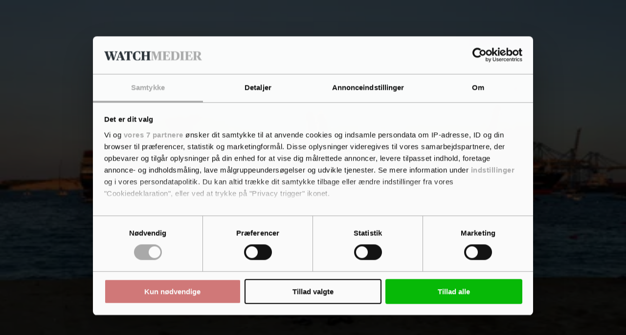

--- FILE ---
content_type: text/html; charset=utf-8
request_url: https://www.google.com/recaptcha/api2/anchor?ar=1&k=6LdBC8MkAAAAAOQSeEJgWfCRNlQRCji1ivwazQDo&co=aHR0cHM6Ly9zaGlwcGluZ3dhdGNoLmRrOjQ0Mw..&hl=en&v=PoyoqOPhxBO7pBk68S4YbpHZ&size=invisible&anchor-ms=20000&execute-ms=30000&cb=9nx1wkz23ioo
body_size: 48754
content:
<!DOCTYPE HTML><html dir="ltr" lang="en"><head><meta http-equiv="Content-Type" content="text/html; charset=UTF-8">
<meta http-equiv="X-UA-Compatible" content="IE=edge">
<title>reCAPTCHA</title>
<style type="text/css">
/* cyrillic-ext */
@font-face {
  font-family: 'Roboto';
  font-style: normal;
  font-weight: 400;
  font-stretch: 100%;
  src: url(//fonts.gstatic.com/s/roboto/v48/KFO7CnqEu92Fr1ME7kSn66aGLdTylUAMa3GUBHMdazTgWw.woff2) format('woff2');
  unicode-range: U+0460-052F, U+1C80-1C8A, U+20B4, U+2DE0-2DFF, U+A640-A69F, U+FE2E-FE2F;
}
/* cyrillic */
@font-face {
  font-family: 'Roboto';
  font-style: normal;
  font-weight: 400;
  font-stretch: 100%;
  src: url(//fonts.gstatic.com/s/roboto/v48/KFO7CnqEu92Fr1ME7kSn66aGLdTylUAMa3iUBHMdazTgWw.woff2) format('woff2');
  unicode-range: U+0301, U+0400-045F, U+0490-0491, U+04B0-04B1, U+2116;
}
/* greek-ext */
@font-face {
  font-family: 'Roboto';
  font-style: normal;
  font-weight: 400;
  font-stretch: 100%;
  src: url(//fonts.gstatic.com/s/roboto/v48/KFO7CnqEu92Fr1ME7kSn66aGLdTylUAMa3CUBHMdazTgWw.woff2) format('woff2');
  unicode-range: U+1F00-1FFF;
}
/* greek */
@font-face {
  font-family: 'Roboto';
  font-style: normal;
  font-weight: 400;
  font-stretch: 100%;
  src: url(//fonts.gstatic.com/s/roboto/v48/KFO7CnqEu92Fr1ME7kSn66aGLdTylUAMa3-UBHMdazTgWw.woff2) format('woff2');
  unicode-range: U+0370-0377, U+037A-037F, U+0384-038A, U+038C, U+038E-03A1, U+03A3-03FF;
}
/* math */
@font-face {
  font-family: 'Roboto';
  font-style: normal;
  font-weight: 400;
  font-stretch: 100%;
  src: url(//fonts.gstatic.com/s/roboto/v48/KFO7CnqEu92Fr1ME7kSn66aGLdTylUAMawCUBHMdazTgWw.woff2) format('woff2');
  unicode-range: U+0302-0303, U+0305, U+0307-0308, U+0310, U+0312, U+0315, U+031A, U+0326-0327, U+032C, U+032F-0330, U+0332-0333, U+0338, U+033A, U+0346, U+034D, U+0391-03A1, U+03A3-03A9, U+03B1-03C9, U+03D1, U+03D5-03D6, U+03F0-03F1, U+03F4-03F5, U+2016-2017, U+2034-2038, U+203C, U+2040, U+2043, U+2047, U+2050, U+2057, U+205F, U+2070-2071, U+2074-208E, U+2090-209C, U+20D0-20DC, U+20E1, U+20E5-20EF, U+2100-2112, U+2114-2115, U+2117-2121, U+2123-214F, U+2190, U+2192, U+2194-21AE, U+21B0-21E5, U+21F1-21F2, U+21F4-2211, U+2213-2214, U+2216-22FF, U+2308-230B, U+2310, U+2319, U+231C-2321, U+2336-237A, U+237C, U+2395, U+239B-23B7, U+23D0, U+23DC-23E1, U+2474-2475, U+25AF, U+25B3, U+25B7, U+25BD, U+25C1, U+25CA, U+25CC, U+25FB, U+266D-266F, U+27C0-27FF, U+2900-2AFF, U+2B0E-2B11, U+2B30-2B4C, U+2BFE, U+3030, U+FF5B, U+FF5D, U+1D400-1D7FF, U+1EE00-1EEFF;
}
/* symbols */
@font-face {
  font-family: 'Roboto';
  font-style: normal;
  font-weight: 400;
  font-stretch: 100%;
  src: url(//fonts.gstatic.com/s/roboto/v48/KFO7CnqEu92Fr1ME7kSn66aGLdTylUAMaxKUBHMdazTgWw.woff2) format('woff2');
  unicode-range: U+0001-000C, U+000E-001F, U+007F-009F, U+20DD-20E0, U+20E2-20E4, U+2150-218F, U+2190, U+2192, U+2194-2199, U+21AF, U+21E6-21F0, U+21F3, U+2218-2219, U+2299, U+22C4-22C6, U+2300-243F, U+2440-244A, U+2460-24FF, U+25A0-27BF, U+2800-28FF, U+2921-2922, U+2981, U+29BF, U+29EB, U+2B00-2BFF, U+4DC0-4DFF, U+FFF9-FFFB, U+10140-1018E, U+10190-1019C, U+101A0, U+101D0-101FD, U+102E0-102FB, U+10E60-10E7E, U+1D2C0-1D2D3, U+1D2E0-1D37F, U+1F000-1F0FF, U+1F100-1F1AD, U+1F1E6-1F1FF, U+1F30D-1F30F, U+1F315, U+1F31C, U+1F31E, U+1F320-1F32C, U+1F336, U+1F378, U+1F37D, U+1F382, U+1F393-1F39F, U+1F3A7-1F3A8, U+1F3AC-1F3AF, U+1F3C2, U+1F3C4-1F3C6, U+1F3CA-1F3CE, U+1F3D4-1F3E0, U+1F3ED, U+1F3F1-1F3F3, U+1F3F5-1F3F7, U+1F408, U+1F415, U+1F41F, U+1F426, U+1F43F, U+1F441-1F442, U+1F444, U+1F446-1F449, U+1F44C-1F44E, U+1F453, U+1F46A, U+1F47D, U+1F4A3, U+1F4B0, U+1F4B3, U+1F4B9, U+1F4BB, U+1F4BF, U+1F4C8-1F4CB, U+1F4D6, U+1F4DA, U+1F4DF, U+1F4E3-1F4E6, U+1F4EA-1F4ED, U+1F4F7, U+1F4F9-1F4FB, U+1F4FD-1F4FE, U+1F503, U+1F507-1F50B, U+1F50D, U+1F512-1F513, U+1F53E-1F54A, U+1F54F-1F5FA, U+1F610, U+1F650-1F67F, U+1F687, U+1F68D, U+1F691, U+1F694, U+1F698, U+1F6AD, U+1F6B2, U+1F6B9-1F6BA, U+1F6BC, U+1F6C6-1F6CF, U+1F6D3-1F6D7, U+1F6E0-1F6EA, U+1F6F0-1F6F3, U+1F6F7-1F6FC, U+1F700-1F7FF, U+1F800-1F80B, U+1F810-1F847, U+1F850-1F859, U+1F860-1F887, U+1F890-1F8AD, U+1F8B0-1F8BB, U+1F8C0-1F8C1, U+1F900-1F90B, U+1F93B, U+1F946, U+1F984, U+1F996, U+1F9E9, U+1FA00-1FA6F, U+1FA70-1FA7C, U+1FA80-1FA89, U+1FA8F-1FAC6, U+1FACE-1FADC, U+1FADF-1FAE9, U+1FAF0-1FAF8, U+1FB00-1FBFF;
}
/* vietnamese */
@font-face {
  font-family: 'Roboto';
  font-style: normal;
  font-weight: 400;
  font-stretch: 100%;
  src: url(//fonts.gstatic.com/s/roboto/v48/KFO7CnqEu92Fr1ME7kSn66aGLdTylUAMa3OUBHMdazTgWw.woff2) format('woff2');
  unicode-range: U+0102-0103, U+0110-0111, U+0128-0129, U+0168-0169, U+01A0-01A1, U+01AF-01B0, U+0300-0301, U+0303-0304, U+0308-0309, U+0323, U+0329, U+1EA0-1EF9, U+20AB;
}
/* latin-ext */
@font-face {
  font-family: 'Roboto';
  font-style: normal;
  font-weight: 400;
  font-stretch: 100%;
  src: url(//fonts.gstatic.com/s/roboto/v48/KFO7CnqEu92Fr1ME7kSn66aGLdTylUAMa3KUBHMdazTgWw.woff2) format('woff2');
  unicode-range: U+0100-02BA, U+02BD-02C5, U+02C7-02CC, U+02CE-02D7, U+02DD-02FF, U+0304, U+0308, U+0329, U+1D00-1DBF, U+1E00-1E9F, U+1EF2-1EFF, U+2020, U+20A0-20AB, U+20AD-20C0, U+2113, U+2C60-2C7F, U+A720-A7FF;
}
/* latin */
@font-face {
  font-family: 'Roboto';
  font-style: normal;
  font-weight: 400;
  font-stretch: 100%;
  src: url(//fonts.gstatic.com/s/roboto/v48/KFO7CnqEu92Fr1ME7kSn66aGLdTylUAMa3yUBHMdazQ.woff2) format('woff2');
  unicode-range: U+0000-00FF, U+0131, U+0152-0153, U+02BB-02BC, U+02C6, U+02DA, U+02DC, U+0304, U+0308, U+0329, U+2000-206F, U+20AC, U+2122, U+2191, U+2193, U+2212, U+2215, U+FEFF, U+FFFD;
}
/* cyrillic-ext */
@font-face {
  font-family: 'Roboto';
  font-style: normal;
  font-weight: 500;
  font-stretch: 100%;
  src: url(//fonts.gstatic.com/s/roboto/v48/KFO7CnqEu92Fr1ME7kSn66aGLdTylUAMa3GUBHMdazTgWw.woff2) format('woff2');
  unicode-range: U+0460-052F, U+1C80-1C8A, U+20B4, U+2DE0-2DFF, U+A640-A69F, U+FE2E-FE2F;
}
/* cyrillic */
@font-face {
  font-family: 'Roboto';
  font-style: normal;
  font-weight: 500;
  font-stretch: 100%;
  src: url(//fonts.gstatic.com/s/roboto/v48/KFO7CnqEu92Fr1ME7kSn66aGLdTylUAMa3iUBHMdazTgWw.woff2) format('woff2');
  unicode-range: U+0301, U+0400-045F, U+0490-0491, U+04B0-04B1, U+2116;
}
/* greek-ext */
@font-face {
  font-family: 'Roboto';
  font-style: normal;
  font-weight: 500;
  font-stretch: 100%;
  src: url(//fonts.gstatic.com/s/roboto/v48/KFO7CnqEu92Fr1ME7kSn66aGLdTylUAMa3CUBHMdazTgWw.woff2) format('woff2');
  unicode-range: U+1F00-1FFF;
}
/* greek */
@font-face {
  font-family: 'Roboto';
  font-style: normal;
  font-weight: 500;
  font-stretch: 100%;
  src: url(//fonts.gstatic.com/s/roboto/v48/KFO7CnqEu92Fr1ME7kSn66aGLdTylUAMa3-UBHMdazTgWw.woff2) format('woff2');
  unicode-range: U+0370-0377, U+037A-037F, U+0384-038A, U+038C, U+038E-03A1, U+03A3-03FF;
}
/* math */
@font-face {
  font-family: 'Roboto';
  font-style: normal;
  font-weight: 500;
  font-stretch: 100%;
  src: url(//fonts.gstatic.com/s/roboto/v48/KFO7CnqEu92Fr1ME7kSn66aGLdTylUAMawCUBHMdazTgWw.woff2) format('woff2');
  unicode-range: U+0302-0303, U+0305, U+0307-0308, U+0310, U+0312, U+0315, U+031A, U+0326-0327, U+032C, U+032F-0330, U+0332-0333, U+0338, U+033A, U+0346, U+034D, U+0391-03A1, U+03A3-03A9, U+03B1-03C9, U+03D1, U+03D5-03D6, U+03F0-03F1, U+03F4-03F5, U+2016-2017, U+2034-2038, U+203C, U+2040, U+2043, U+2047, U+2050, U+2057, U+205F, U+2070-2071, U+2074-208E, U+2090-209C, U+20D0-20DC, U+20E1, U+20E5-20EF, U+2100-2112, U+2114-2115, U+2117-2121, U+2123-214F, U+2190, U+2192, U+2194-21AE, U+21B0-21E5, U+21F1-21F2, U+21F4-2211, U+2213-2214, U+2216-22FF, U+2308-230B, U+2310, U+2319, U+231C-2321, U+2336-237A, U+237C, U+2395, U+239B-23B7, U+23D0, U+23DC-23E1, U+2474-2475, U+25AF, U+25B3, U+25B7, U+25BD, U+25C1, U+25CA, U+25CC, U+25FB, U+266D-266F, U+27C0-27FF, U+2900-2AFF, U+2B0E-2B11, U+2B30-2B4C, U+2BFE, U+3030, U+FF5B, U+FF5D, U+1D400-1D7FF, U+1EE00-1EEFF;
}
/* symbols */
@font-face {
  font-family: 'Roboto';
  font-style: normal;
  font-weight: 500;
  font-stretch: 100%;
  src: url(//fonts.gstatic.com/s/roboto/v48/KFO7CnqEu92Fr1ME7kSn66aGLdTylUAMaxKUBHMdazTgWw.woff2) format('woff2');
  unicode-range: U+0001-000C, U+000E-001F, U+007F-009F, U+20DD-20E0, U+20E2-20E4, U+2150-218F, U+2190, U+2192, U+2194-2199, U+21AF, U+21E6-21F0, U+21F3, U+2218-2219, U+2299, U+22C4-22C6, U+2300-243F, U+2440-244A, U+2460-24FF, U+25A0-27BF, U+2800-28FF, U+2921-2922, U+2981, U+29BF, U+29EB, U+2B00-2BFF, U+4DC0-4DFF, U+FFF9-FFFB, U+10140-1018E, U+10190-1019C, U+101A0, U+101D0-101FD, U+102E0-102FB, U+10E60-10E7E, U+1D2C0-1D2D3, U+1D2E0-1D37F, U+1F000-1F0FF, U+1F100-1F1AD, U+1F1E6-1F1FF, U+1F30D-1F30F, U+1F315, U+1F31C, U+1F31E, U+1F320-1F32C, U+1F336, U+1F378, U+1F37D, U+1F382, U+1F393-1F39F, U+1F3A7-1F3A8, U+1F3AC-1F3AF, U+1F3C2, U+1F3C4-1F3C6, U+1F3CA-1F3CE, U+1F3D4-1F3E0, U+1F3ED, U+1F3F1-1F3F3, U+1F3F5-1F3F7, U+1F408, U+1F415, U+1F41F, U+1F426, U+1F43F, U+1F441-1F442, U+1F444, U+1F446-1F449, U+1F44C-1F44E, U+1F453, U+1F46A, U+1F47D, U+1F4A3, U+1F4B0, U+1F4B3, U+1F4B9, U+1F4BB, U+1F4BF, U+1F4C8-1F4CB, U+1F4D6, U+1F4DA, U+1F4DF, U+1F4E3-1F4E6, U+1F4EA-1F4ED, U+1F4F7, U+1F4F9-1F4FB, U+1F4FD-1F4FE, U+1F503, U+1F507-1F50B, U+1F50D, U+1F512-1F513, U+1F53E-1F54A, U+1F54F-1F5FA, U+1F610, U+1F650-1F67F, U+1F687, U+1F68D, U+1F691, U+1F694, U+1F698, U+1F6AD, U+1F6B2, U+1F6B9-1F6BA, U+1F6BC, U+1F6C6-1F6CF, U+1F6D3-1F6D7, U+1F6E0-1F6EA, U+1F6F0-1F6F3, U+1F6F7-1F6FC, U+1F700-1F7FF, U+1F800-1F80B, U+1F810-1F847, U+1F850-1F859, U+1F860-1F887, U+1F890-1F8AD, U+1F8B0-1F8BB, U+1F8C0-1F8C1, U+1F900-1F90B, U+1F93B, U+1F946, U+1F984, U+1F996, U+1F9E9, U+1FA00-1FA6F, U+1FA70-1FA7C, U+1FA80-1FA89, U+1FA8F-1FAC6, U+1FACE-1FADC, U+1FADF-1FAE9, U+1FAF0-1FAF8, U+1FB00-1FBFF;
}
/* vietnamese */
@font-face {
  font-family: 'Roboto';
  font-style: normal;
  font-weight: 500;
  font-stretch: 100%;
  src: url(//fonts.gstatic.com/s/roboto/v48/KFO7CnqEu92Fr1ME7kSn66aGLdTylUAMa3OUBHMdazTgWw.woff2) format('woff2');
  unicode-range: U+0102-0103, U+0110-0111, U+0128-0129, U+0168-0169, U+01A0-01A1, U+01AF-01B0, U+0300-0301, U+0303-0304, U+0308-0309, U+0323, U+0329, U+1EA0-1EF9, U+20AB;
}
/* latin-ext */
@font-face {
  font-family: 'Roboto';
  font-style: normal;
  font-weight: 500;
  font-stretch: 100%;
  src: url(//fonts.gstatic.com/s/roboto/v48/KFO7CnqEu92Fr1ME7kSn66aGLdTylUAMa3KUBHMdazTgWw.woff2) format('woff2');
  unicode-range: U+0100-02BA, U+02BD-02C5, U+02C7-02CC, U+02CE-02D7, U+02DD-02FF, U+0304, U+0308, U+0329, U+1D00-1DBF, U+1E00-1E9F, U+1EF2-1EFF, U+2020, U+20A0-20AB, U+20AD-20C0, U+2113, U+2C60-2C7F, U+A720-A7FF;
}
/* latin */
@font-face {
  font-family: 'Roboto';
  font-style: normal;
  font-weight: 500;
  font-stretch: 100%;
  src: url(//fonts.gstatic.com/s/roboto/v48/KFO7CnqEu92Fr1ME7kSn66aGLdTylUAMa3yUBHMdazQ.woff2) format('woff2');
  unicode-range: U+0000-00FF, U+0131, U+0152-0153, U+02BB-02BC, U+02C6, U+02DA, U+02DC, U+0304, U+0308, U+0329, U+2000-206F, U+20AC, U+2122, U+2191, U+2193, U+2212, U+2215, U+FEFF, U+FFFD;
}
/* cyrillic-ext */
@font-face {
  font-family: 'Roboto';
  font-style: normal;
  font-weight: 900;
  font-stretch: 100%;
  src: url(//fonts.gstatic.com/s/roboto/v48/KFO7CnqEu92Fr1ME7kSn66aGLdTylUAMa3GUBHMdazTgWw.woff2) format('woff2');
  unicode-range: U+0460-052F, U+1C80-1C8A, U+20B4, U+2DE0-2DFF, U+A640-A69F, U+FE2E-FE2F;
}
/* cyrillic */
@font-face {
  font-family: 'Roboto';
  font-style: normal;
  font-weight: 900;
  font-stretch: 100%;
  src: url(//fonts.gstatic.com/s/roboto/v48/KFO7CnqEu92Fr1ME7kSn66aGLdTylUAMa3iUBHMdazTgWw.woff2) format('woff2');
  unicode-range: U+0301, U+0400-045F, U+0490-0491, U+04B0-04B1, U+2116;
}
/* greek-ext */
@font-face {
  font-family: 'Roboto';
  font-style: normal;
  font-weight: 900;
  font-stretch: 100%;
  src: url(//fonts.gstatic.com/s/roboto/v48/KFO7CnqEu92Fr1ME7kSn66aGLdTylUAMa3CUBHMdazTgWw.woff2) format('woff2');
  unicode-range: U+1F00-1FFF;
}
/* greek */
@font-face {
  font-family: 'Roboto';
  font-style: normal;
  font-weight: 900;
  font-stretch: 100%;
  src: url(//fonts.gstatic.com/s/roboto/v48/KFO7CnqEu92Fr1ME7kSn66aGLdTylUAMa3-UBHMdazTgWw.woff2) format('woff2');
  unicode-range: U+0370-0377, U+037A-037F, U+0384-038A, U+038C, U+038E-03A1, U+03A3-03FF;
}
/* math */
@font-face {
  font-family: 'Roboto';
  font-style: normal;
  font-weight: 900;
  font-stretch: 100%;
  src: url(//fonts.gstatic.com/s/roboto/v48/KFO7CnqEu92Fr1ME7kSn66aGLdTylUAMawCUBHMdazTgWw.woff2) format('woff2');
  unicode-range: U+0302-0303, U+0305, U+0307-0308, U+0310, U+0312, U+0315, U+031A, U+0326-0327, U+032C, U+032F-0330, U+0332-0333, U+0338, U+033A, U+0346, U+034D, U+0391-03A1, U+03A3-03A9, U+03B1-03C9, U+03D1, U+03D5-03D6, U+03F0-03F1, U+03F4-03F5, U+2016-2017, U+2034-2038, U+203C, U+2040, U+2043, U+2047, U+2050, U+2057, U+205F, U+2070-2071, U+2074-208E, U+2090-209C, U+20D0-20DC, U+20E1, U+20E5-20EF, U+2100-2112, U+2114-2115, U+2117-2121, U+2123-214F, U+2190, U+2192, U+2194-21AE, U+21B0-21E5, U+21F1-21F2, U+21F4-2211, U+2213-2214, U+2216-22FF, U+2308-230B, U+2310, U+2319, U+231C-2321, U+2336-237A, U+237C, U+2395, U+239B-23B7, U+23D0, U+23DC-23E1, U+2474-2475, U+25AF, U+25B3, U+25B7, U+25BD, U+25C1, U+25CA, U+25CC, U+25FB, U+266D-266F, U+27C0-27FF, U+2900-2AFF, U+2B0E-2B11, U+2B30-2B4C, U+2BFE, U+3030, U+FF5B, U+FF5D, U+1D400-1D7FF, U+1EE00-1EEFF;
}
/* symbols */
@font-face {
  font-family: 'Roboto';
  font-style: normal;
  font-weight: 900;
  font-stretch: 100%;
  src: url(//fonts.gstatic.com/s/roboto/v48/KFO7CnqEu92Fr1ME7kSn66aGLdTylUAMaxKUBHMdazTgWw.woff2) format('woff2');
  unicode-range: U+0001-000C, U+000E-001F, U+007F-009F, U+20DD-20E0, U+20E2-20E4, U+2150-218F, U+2190, U+2192, U+2194-2199, U+21AF, U+21E6-21F0, U+21F3, U+2218-2219, U+2299, U+22C4-22C6, U+2300-243F, U+2440-244A, U+2460-24FF, U+25A0-27BF, U+2800-28FF, U+2921-2922, U+2981, U+29BF, U+29EB, U+2B00-2BFF, U+4DC0-4DFF, U+FFF9-FFFB, U+10140-1018E, U+10190-1019C, U+101A0, U+101D0-101FD, U+102E0-102FB, U+10E60-10E7E, U+1D2C0-1D2D3, U+1D2E0-1D37F, U+1F000-1F0FF, U+1F100-1F1AD, U+1F1E6-1F1FF, U+1F30D-1F30F, U+1F315, U+1F31C, U+1F31E, U+1F320-1F32C, U+1F336, U+1F378, U+1F37D, U+1F382, U+1F393-1F39F, U+1F3A7-1F3A8, U+1F3AC-1F3AF, U+1F3C2, U+1F3C4-1F3C6, U+1F3CA-1F3CE, U+1F3D4-1F3E0, U+1F3ED, U+1F3F1-1F3F3, U+1F3F5-1F3F7, U+1F408, U+1F415, U+1F41F, U+1F426, U+1F43F, U+1F441-1F442, U+1F444, U+1F446-1F449, U+1F44C-1F44E, U+1F453, U+1F46A, U+1F47D, U+1F4A3, U+1F4B0, U+1F4B3, U+1F4B9, U+1F4BB, U+1F4BF, U+1F4C8-1F4CB, U+1F4D6, U+1F4DA, U+1F4DF, U+1F4E3-1F4E6, U+1F4EA-1F4ED, U+1F4F7, U+1F4F9-1F4FB, U+1F4FD-1F4FE, U+1F503, U+1F507-1F50B, U+1F50D, U+1F512-1F513, U+1F53E-1F54A, U+1F54F-1F5FA, U+1F610, U+1F650-1F67F, U+1F687, U+1F68D, U+1F691, U+1F694, U+1F698, U+1F6AD, U+1F6B2, U+1F6B9-1F6BA, U+1F6BC, U+1F6C6-1F6CF, U+1F6D3-1F6D7, U+1F6E0-1F6EA, U+1F6F0-1F6F3, U+1F6F7-1F6FC, U+1F700-1F7FF, U+1F800-1F80B, U+1F810-1F847, U+1F850-1F859, U+1F860-1F887, U+1F890-1F8AD, U+1F8B0-1F8BB, U+1F8C0-1F8C1, U+1F900-1F90B, U+1F93B, U+1F946, U+1F984, U+1F996, U+1F9E9, U+1FA00-1FA6F, U+1FA70-1FA7C, U+1FA80-1FA89, U+1FA8F-1FAC6, U+1FACE-1FADC, U+1FADF-1FAE9, U+1FAF0-1FAF8, U+1FB00-1FBFF;
}
/* vietnamese */
@font-face {
  font-family: 'Roboto';
  font-style: normal;
  font-weight: 900;
  font-stretch: 100%;
  src: url(//fonts.gstatic.com/s/roboto/v48/KFO7CnqEu92Fr1ME7kSn66aGLdTylUAMa3OUBHMdazTgWw.woff2) format('woff2');
  unicode-range: U+0102-0103, U+0110-0111, U+0128-0129, U+0168-0169, U+01A0-01A1, U+01AF-01B0, U+0300-0301, U+0303-0304, U+0308-0309, U+0323, U+0329, U+1EA0-1EF9, U+20AB;
}
/* latin-ext */
@font-face {
  font-family: 'Roboto';
  font-style: normal;
  font-weight: 900;
  font-stretch: 100%;
  src: url(//fonts.gstatic.com/s/roboto/v48/KFO7CnqEu92Fr1ME7kSn66aGLdTylUAMa3KUBHMdazTgWw.woff2) format('woff2');
  unicode-range: U+0100-02BA, U+02BD-02C5, U+02C7-02CC, U+02CE-02D7, U+02DD-02FF, U+0304, U+0308, U+0329, U+1D00-1DBF, U+1E00-1E9F, U+1EF2-1EFF, U+2020, U+20A0-20AB, U+20AD-20C0, U+2113, U+2C60-2C7F, U+A720-A7FF;
}
/* latin */
@font-face {
  font-family: 'Roboto';
  font-style: normal;
  font-weight: 900;
  font-stretch: 100%;
  src: url(//fonts.gstatic.com/s/roboto/v48/KFO7CnqEu92Fr1ME7kSn66aGLdTylUAMa3yUBHMdazQ.woff2) format('woff2');
  unicode-range: U+0000-00FF, U+0131, U+0152-0153, U+02BB-02BC, U+02C6, U+02DA, U+02DC, U+0304, U+0308, U+0329, U+2000-206F, U+20AC, U+2122, U+2191, U+2193, U+2212, U+2215, U+FEFF, U+FFFD;
}

</style>
<link rel="stylesheet" type="text/css" href="https://www.gstatic.com/recaptcha/releases/PoyoqOPhxBO7pBk68S4YbpHZ/styles__ltr.css">
<script nonce="gGU-iCOaQsXoyc9_-eq4sg" type="text/javascript">window['__recaptcha_api'] = 'https://www.google.com/recaptcha/api2/';</script>
<script type="text/javascript" src="https://www.gstatic.com/recaptcha/releases/PoyoqOPhxBO7pBk68S4YbpHZ/recaptcha__en.js" nonce="gGU-iCOaQsXoyc9_-eq4sg">
      
    </script></head>
<body><div id="rc-anchor-alert" class="rc-anchor-alert"></div>
<input type="hidden" id="recaptcha-token" value="[base64]">
<script type="text/javascript" nonce="gGU-iCOaQsXoyc9_-eq4sg">
      recaptcha.anchor.Main.init("[\x22ainput\x22,[\x22bgdata\x22,\x22\x22,\[base64]/[base64]/[base64]/ZyhXLGgpOnEoW04sMjEsbF0sVywwKSxoKSxmYWxzZSxmYWxzZSl9Y2F0Y2goayl7RygzNTgsVyk/[base64]/[base64]/[base64]/[base64]/[base64]/[base64]/[base64]/bmV3IEJbT10oRFswXSk6dz09Mj9uZXcgQltPXShEWzBdLERbMV0pOnc9PTM/bmV3IEJbT10oRFswXSxEWzFdLERbMl0pOnc9PTQ/[base64]/[base64]/[base64]/[base64]/[base64]\\u003d\x22,\[base64]\\u003d\\u003d\x22,\x22ZMOLw7fCvBDCm8Ktw5vChznCthodw7/Do8KfasKKw6LCqsKcw7fCpUvDgQwbMcOmF3nCgEDDh3MJOsKZMD8zw7VUGgxFO8OVwrjCq8KkccKSw5XDo1QXwro8wqzCqxfDrcOKwrd8wpfDqzDDtwbDmH5iZMOuBH7CjgDDnBvCr8O6w5s/[base64]/Ds1/[base64]/DggbCv2bDmjM6DcKiwroYwqoPw4NmRMOdV8OtwqvDkcO/[base64]/DvBbDhMOSwqDDg8O5w7LDnw3Dlw80w5HCkRbDrm89w6TCr8KEZ8KZw7jDl8O2w482wotsw5/Cnn0+w4dRw5lPdcKywqzDtcOsFcKwwo7CgyTChcK9wpvCpMKhanrCjcO5w5kUw6Rsw68pw6QNw6DDoXTCicKaw4zDuMKZw57DkcO9w7t3wqnDuhnDiH4/wqnDtSHCjcOIGg98VBfDsGzCtGwCIk1dw4zCusKNwr3DusKkPsOfDAIAw4Z3w5Fkw6rDvcKNw7dNGcOdR0s1EcOHw7I/[base64]/w7/CvcKdLFpeR8ONwrVcN3sIwrRwDBzDpFdNdMO1wrEDwoNQHMOkU8KdaUYRw5DDgxkHPT8NasOKw7kxWsK5w63ClXINwprCisOUw71ow4JDw4rCrMK1wq3CpsOxIFrDjcKKwqdvwpViwoJnwocZZ8K5RcOMw58Jw4wWJi7CqFnCnsKZE8OGYxkswqcWY8OYVF/CunY7cMOREcKdBMKkScOOw67DjMKUw4HCvsKsPsOrX8OKw5DCp3s8wqrCggbDqMKwEmrCjE4cbMO/Q8KYwoLChSoqSMO/LcKfwrh3RMOycDEuUQDCjx1NwrbDiMKlwq5IwocfNnxaGRnCsk7DusKnw497W2Z7wpjDox/[base64]/DpsONw7nCvgQwF8KkUMKCw75ZZcK/wrjDr8OJfMODbsKAwqjCrV0kw69+w5TDtcKnAMOFOGnCpcObwrlyw5/DscOWw6TDkHkyw6LDksOTw6wnwoTCiXhSwqJIB8O1wpzDhcKzKTzDkMOKwrVKbsOdWcORwrvDq2TDoCYYwrLDvFNSw4hUOcKswoocOMKQZsOpEmFWw6hQUMO1asKhHcKbXcKyXMK1SCZhwqt8wrbCrcOIwo/Cg8OqOMOoZMKKdcKwwqLDqQ0WE8ODAcKuPsKAwrc1w5TDhmjCgwB8wpNeflnDu3RoWkrCncKMw5IXwqwhKMOdR8KCw6HChMKJIGjCicOTX8OVZgUxJsOwRRtSF8OSw6gnw6bDqD/DsSbDlTxGCFkjS8KBwrzDvMKSWnHDgsO0IcOlH8OXwrLDuT0NVwJ1wr3DvMOFwq5sw6TDtE7CmzXDqHQ0wpXCn23DsxvCg2okw4U4NF9mwoLDvCrCvcOnw5TCkD7DqMOhKsOUMMKRw6E7Lk8vw6lLwrQUdj7DkV/CtnvDuxrCmyjCrcKVK8OZw5s3wrDDrUDDj8KMw619wpPDgMOJDmYXVMOJN8OfwoICwqtMw7U5MxfDih7DlcOXbwLCpMOOZWBgw4BHR8Kcw4Uvw5NFemssw4DDlTLDrjzCucO1JMORR0jDuDQmdMOfw7rDi8KywoHDnj5zKhjDh1/Ck8O6w7TDhSbCqA7Cv8KDRGfDpW/DlgHDvxXDpnvDiMKhwpszbsKQX33CiX9qGjfCrsKqw7QuwpAASMOwwoFYwp3Do8Obw4kpwoDDhMKZwrLCvWfDgDYNwq3DiyHClSoZUQFOLWhBw4g/WMOywrEqw5F1wpvCsgHDh3xaJzdLw7nCt8O9HCsnw5XDu8KMw47Ch8OhJT/CrcKQFVTCgm7CgVDDpMOlwqjCgC0vw60OSj0LEcK3fzbDhVotAlrDgsKMw5DCjcK0ehDDqsO1w7IuD8KVw7DDl8Oew4fCkMOqUcO8w4YJw7Qtw6rDicKbw6XDnMOKwrTCiMKtw4jCumdZJyTCo8OuQ8KFOkFOwpxcw6fDh8Kkw47Dt2/Cr8OGw5PChDVIKBAXAg/DohHDrsOowp5kwqA4UMKVwpPCqMKDwpgqw7wCw5tFwoonwrlmUcOtAMKAM8OXA8KUw7loIsOMU8OGw73DuS/CkMKKLHDCr8KwwoNmwoU8UEhJDyPDrU12wqvCmcOiegAvwqjCuAPDszgPUMKnRE1bcyEEasOuJkJsZcKGJcKCah/Dh8ObYSLDs8K1wqsOc2nCvsO7wrDDr2TDgVjDknx+w7jCisKqAcOZHcKCIh/DgMKPPcOBwrPCmUnCvB9lw6HCtsOJw5rCs1XDqz/[base64]/[base64]/DgXLCicOFYMKCKsO+NjHDlMKYwqlLL2zDgmtdw7RVwojDmlcAw7AXHFEER1vCjjI7PMKSJsKQwrNva8ODw57CnsOuwqgCESrCnsK+w7rDk8KXWcKGIyRiKykOwosbwr0Nwr19wr7CtBvCusOVw5kzwr92LcO+Nh/CmjNJwrjCqMOkwpTCkwDCmV44XsKBZsKIYMOVQcKnLXfCozIFJhUwIWbDlTAGwoLCjcOiTMK4w7JTf8OHLMKXVcKjDWZ0BWdYHRXCs2cFwpEqw63DhHApesKhworCpsO8NcKzwo9tP0AYasO+wpDClEjDjDDCiMONXk1VwoFCwrNBTMKach7CicO8w7DCsm/Cl29gw5XDtnrDjyjCsR1WwpfDk8O9wqlCw5EuZMKWGk/CmcKiGMOLwr3Dp0YewqzDqsKTD2oHcMOuYjslTsOFOGjDmcKTwobDuE5mDj4bw6/Cq8Oew4xOwrfDi1TCtzB6w7LCvRB3wpAUCBkHbWPCo8Kfw5XCo8KSw5MyWA3ClzhcwrFLCsKHQ8KhwpbCnCgPc37Ct0LDqHs5w6gpw6/DmBZnNksEKMKQw4RkwpNhwoo7wqfDjSbCmlbCpMOPwrLCqyE5ZMOOwpnCii5+dMOPw43Cs8OKw6XCszjDpkl/C8OHLcKKZsKDw6PDu8OfPwdJw6fCvMOhZj4PFsK5JQzDvEtVwoJiAQxgTMOFMmPDikDCksOzNcOYXhDChVwoTMK8V8Kmw6nCmkVAVMOKwrvCi8Kqw6bDkDtBw4F+NsOmw6EYBDrDvjNXB0Buw6wpwqY/ScOabTlyKcKWeU/Dg3xnYMOUw5sIw7jDoMO9OcKiw5bDssKEwpUqHTDCnsKcwpfCqmfDoXElwooww4Now6PDklLCicOrEcKTw5AaUMKZesKhw61EGsOfw6Frw5PDkMOjw4TCqDfDpXg9d8O1w48YPAzCvMKcDsKIcsOpeRwZJ3/CpcOYZGEdZsOtFcKSw4wrbnrDrCdOExxfw5hbw7IxScKcTsOIw67DnCbCp0N7fFzDuwTDjsKTL8KWazAzw4stfxDCk2Bewpt0w4HDj8K4KW7CkkjDm8KvFsKOKMOGw545VcOwD8Kya2/CvDJjA8Onwr3Cvi4ew6TDrcO0ScOrWMK8JCxFw5Nqwr51w6cFfQgZJRPCuzLDjsK3CnYEwo/[base64]/CisK5w51awowsw4BAQibCvjTDgCQ1cMOWSsKCOMO8w6HDsFw/w5J9e0nCljxZwpQHNDnCm8KcwoTDvMOGwpnDmyZrw5zClMOtKMOPw7Vew4Y7CcK8wotTYcKCw5/DhR7Ci8OJw7PDhyRpDcK7wooTYj7DgsK7NG7DvMOAJkV5WzTDq3DDr0FMw79YUsODdsKcw7/CqcKiKXPDlsO/wrDDh8K6w6FQw7EFb8KUwrTCq8Kdw5vDum/Ct8Kbeid9SH/[base64]/DusOvw6DClcKUYlQoUMOlAcOUwpEnwqEccl3DisOswp0mw47CiiPDmkTDvcOLZsKqb1kRDsOdwoxZwrfDhWDCjsOlI8OVSUfCkcKkOsOgwokgfjpFUX5HH8OuWlbCssOvScKuw7zDqMOICMObw5wgwrTCnsKew7I7w5J3PsO+KzBZwrZaTsOPw5BNwo4/[base64]/asOCw4U7KWpuYRrCo8K0RDnDusKCw7fDvBXCncOIw4pSYzPDjEDCtUt+wqUoWMKNWcO4wpVhUEA9QsOTwrdSCcKcUhfDoQnDpREmID0cZcK/w6NcVsKvw79nw6p0w6fCinJxwox7VgXCi8OJSsOKHirCoBZjKmPDmULCgMOqD8OvHThVRVTDuMOkwq3DvCDCn2cywp3ComXCvMKSw67CscO6PMODw4rDhsKeTUgeZcK0wpjDm2tvw7nDgGnDtsKZDHjDrXVraGU7wprCjgjChcK9wrrCiUJXwp56w7BvwolhUH/DoVTDscKCw5nCqMK0asKDH21iRCfCmMKlHwrCvmg2wpzCj39Nw448Alp6RiRSwr3ChsKVAgwAwrnCtnlIw7Iywp3CksO/ZS/DncKewrLCikjDsUBbw4TDicKbGsOcwrrCksOUwoxhwpxSd8O2CsKDHcOuwoTCnMOzwqbClxXClQrDjsKoRcKEw7XDtcKnSMOgw78VG2TDgx7DoWpKw6rCqxB/[base64]/CuinCq3Eew57DvkTDqS9GwrXCqCgsw5VJGkkNw7onw4t4B2bCnzfDpcKTw5LCgHXCh8K3NcOrGU9uEMKNMcO1wpDDkFHCjcO/E8KuCBzCk8KNwo3DssOrIRDCjcO/[base64]/DmXfCucOjBgPCssKuw5F5WVbCtUvDoQPCvgLCsDUnwrTDlDlQfmBGe8KxEkcXBn/DjcKHZ1lRY8O4FcOnw7kFw6ZSdcK1T1kPwoTCscKCGhbDhcK0LsK7w6JOw6AxUC0IwpjCkkjDt19qw5hRw4YgKsOXwrsUbCPCvMOEP1oiw6vDnsK9w7/[base64]/Cv8OXw6VlwpJcH8KmwqrChiHDmG7Dl0rDq2jDtDDCgBvDlS0wbGjDmyQJSRlCLcKFey3Dh8O1woTDv8KQwrhCw5l2w5bDi0HCmk1XcMKEYzJvf0XCkcKlKQfDicO/[base64]/w6rDmsO6WXPCtS47R8OWNGrDoMKoc8KFwoc1OELDt8KecX/Cu8KmJ0JgecOeJcKCHsKGwovCqMOUwol6f8OVJMOFw4UGa2zDlMKeagLCtTlOwqMww6oaCXTCm2MiwrQRZyfCkHnCmMODwqY7w45RLMKTK8KRWcODesO/w7/CtsOpw5PCnTkAwoMgKQJ5UAdAAMKQXcOZNMKWQMONeQcOwosVwpPCscKZM8OAesOXwrFvMsOxw7oPw6vCkcOGwr5rwrcPwqPCnkYvZnDDgsKPXsOrwp7DmMKqbsKzcMKUd3bDoMK7w6jCiC57wpXDosOtNMOcw5FuB8Otwo/[base64]/DkUnCikJ/w6/ChcKYAizDljgjcsKyNsKKw4HCiSk5w4lhw7vCoSNnAMOSwofCoMOVwrHDqsOmwpRZJ8Oswo0fwqTCkD8mWUJ6UMKNwo7CtcOPwovCgMO/FHIFI3ZFC8K/wopFw7NcwrXDhcOUw5bCh2Raw7wywrPDpMOEw4XCjsK8ORsew5UkUSVjwoLDmxc4wpt8w5nCgsK1wqIZYCs+M8K9w4p7w4lLUWhOJcOBw5oWPFE+aEvCmlLDhlsOwo/CtBvDo8KrGU5STsKMwqDDsx3Csyg0KSHCksOOwo8sw6AJM8KIwobDjsKLwr3CuMO2wojCm8KyA8KFwpTChivDs8KiwpUyVMKXDWhsworCvMOJw7bDgF/[base64]/[base64]/wo52w6gCa1bDmWgow4nCnGfDqMKIdcKew5g/wrfCusOAbsOQfcO9w5xYZxbCtCZuDMKMfMOhGsK5wpoGBX3CvcOdF8K1w6DDtsObwrEPPRdpw6nCk8KZLsOBwo4sa3rDgB/CjsOxGcKtHn0nw4/Dn8KEw5k5fcOzwpRpJ8OLw6JdLcKtw4lfT8KzThwJwplFw63CpMKKwrLCusK1XMOZwpjCmkJbw6HCq1XCucKMYMKuL8OewpckUsOjHMKWwqtzbsO2w7jCqsK8bxkIw45SN8ORwrQew5tVwojDsSPCji/CkcKQwqTDm8KGwqvCmD7CusKaw67CvcOHZMOjVUZGIGpHJ1/DonYMw4nCg3LCgcOnYFInVsKXSiDCoTnCiGbDqMKELcKHdCjCtsKwZGHCtsOdPMOJcETCqHjDhSfDqDQiXsOkwo5Aw5jDhcKxwoHCvAjDt0Q4TzJXFTNpScKCQhZRw7fCq8KdBSNGH8OQCH1jwq/Dh8KfwqNvw6nCvXTDkADDgsKrD2LDiggoE28OAm00wpsow73CsjjChcK2wq7Cu1Evw73Ck2MQwq3CsC86MV3CtVvDusOnw5UCw5/CvMOFw7bDpsKZw4N+WSYxD8KOJ1g5w5LDmMOuPcOLYMO4C8Kvw6HCjzk5c8KkbcKrwptcw7TCgCnDlwvCp8Krwp7CjzBFM8KDTE94C1/Cj8OHwqpRw6TCm8KJPEvChVIdfcO4wqJcwqAbwrlhwpHDmcKgd0nDisK/[base64]/DlxTCtjjChRvCukoyL8KaXxsIw6LDp8K0wpBrwrtcVMOeWy7DpQbCqcKww6pHWF/DlsOtwrE7asOuwojDrMOlU8OKwpLCrCk2wpbDuHF8LMOEwrLCmsOXH8KoLMOIw6gHdcKcw5h4ecOmwpjDhDvChMOcJFjCocKUAMO9MsOfw6HDmsOPSgzDh8O/wpLCh8Ozb8KgwonCp8OAw5tRwr09ET8cw4RKZnstQA/[base64]/[base64]/CnFBewqjCrnHCqxDDqMKjw5UPwrYCY3BGwqdoG8OPwoMifHPCoRnCvkpJw49ewqo7FE7DiRHDo8KOwr1HLMOfwpPCi8OpagQcw4Z/dSIywosnYcK2w5ZAwqxcwq4RaMKOBcKEwp5bDTVvDyrDsCBycHLDkMKaUMKJGcOTVMKvGV1Jw6cFVw3Dul7Ct8O8wojCkcOKwpBJHF/CrcObDg7CjDhOCAVPIMK0DcOLX8Kww4zCih3Dm8Odw77DjWoYCwZpw7vDvcK0A8OxIsKXwoc/wr7Co8KgVsKew64MwqfDjEkcMQJfw4bDsBYFHMOow64uwobDmsOiRBNGPsKCEgfChmzDkcODCcKFOjbDo8O/woDDi0jCuMKSNTwew5YocB3DiiRDwqBHeMKuwqpeVMKnfxHDinxkw7sMw5LDqVpowp58LsOrfnfCnlHCkH9qJx1ewp81wr7CkEx7w5t1w6RkBTHCgcO6J8OgwrLCuHUqQyFiAhjDuMOWwqjDh8KGw6xLYsO4aWh9wojDriNVw6/DlMKIMgbDgcKtwqM+ImTCqgQIwqwrwprCgVswVMKqWUJlw5EzCsKBw7A/[base64]/DmRUew65tw7NReDDCssOFw6rCqsKpwrJfNMKOwovDglXDu8KgXRoDwoLCokI7AcO/w4pLw74wecOaehtsSFZrw75cwpjCviQ0w5DCisKxPzzDtcKsw4fCo8Oswr7CnsOowq5CwogCw7/DgHZ3wpPDqWpFw7LDu8KowoZzw6fCtEMlwqzCl3HCusOQwoAUw44jV8OtIxxhwofDpyLCoHXCrX/DlHjCnsKsH3Fjwq8Fw6PChi3Cl8O1w6Y1wpJuEMK7wpLDk8OGw7fCryB2wqjDqcOgCT02woTCrAR+cA5fw7PCkFERTjXCjBjCszDCocOAwqnDo1HDg0XCi8KUCF99wrvDm8K1w5bDrMO7B8OCwp8/eXrDqXstw5vDpE1yfcKpYcKDDDvCh8O3BMOXcsKJw51Kw5LCtU/CjMOXa8K9b8OLwqwnMsOIw79HwoTDo8OadWEIL8Kuw7NzAcO+VGLDiMKgwq1bOcKEw7TCmk/DtR8wwrZ3wrFfesKYLMKqECPDoHNuX8KZwpHDj8K/w63CoMKFw4DDmQrCrH7CsMK/[base64]/DvMOMw7zCji7DgAdCa3nCqiQVw6tAwrQ6wp/CrSbDs1fDkMK8EMO2woRMwrnDrMKVw7XDokN+VcOsJMKxw4vDocO0AhF0eUTCjHEtw4nDun4OwqTCik3ConF9w4Y9JX/CjMOowrglw7PDoGVMMMKjUcKiMMK5WQN2DcKFLsOZw4dNWVvDlm7Ct8OYTn96ZBpEwqI1H8Kyw4Ayw6jCo2Fpw6zDtB3Cv8OLw6HDpF7DsBPDokR3wp7Di28fQMOifkTCjGbCrMK0w7IqSAUNw5dMAMOpUMK7P0gzZRfCsnHCp8KEJsOgc8KLYE/DlMKtY8OQMRzCkVHDgMKPcsOhwrfCqhc3UAcfwqHDjcOgw6rDo8OLw77CtcKmeClWw7/DvVnDncK2w6k0YUrDvsO5QhpNwo7DkMKBwpY6w5PCphw7w7Mzw7RZU1jClwA4w7fCh8O6J8K0wpNEPlEzN0DCrcOAMhPCocKsBlJewpLClVJwwo/DmsKRX8O5w6XCi8OND0IWGcK0wqU9B8KWTUknZMOEw7zCjMKcwrbCrcKkG8KkwrYQKcKUw4jCnDnDq8OYRDTDnS4kw7hNwr3DqMK9wrpCbjjDvcO/KjpIEERVwqTCnUVWw4vCjsKoCcOJM1wqw4hDBsOiw6zCqsOgw6zDusOjZAdzWQ8eeWE7w6XCq0FIbcKMwqgNwpw/NcKOEsKnNcKHw6fCr8KFKMOqwqrCosKuw7pPw4I8w7U9ecKpfCZcwrjDlMOtw7zDhsKbwo7Dr0rDvmnDsMOQw6JkwqrCvsOAVcK0wrAkVcKZw4TDoUASP8O/wpcgw6kpwqHDkcKZwpduKcKpccKSwqHDn3jCn1PDridOZxV/[base64]/wrTDqSoiw7TCqcKBacOIS8OywrcBc1ZCw67DscOVwpo2aErDrsK7wpLChmAuw7/DrcOfXVPDrsO6PzfCssO3GTnCrmQrwrvCsDzDiGpQw4NTaMK9dGZ5wpvCt8ORw47DrcKxw4rDqGVHHMKDw5XCh8OHNUliw67Dq25twpnDllFtw57DksOFAV/[base64]/[base64]/w7rDvMO3wrojRi7CnsKFw5PCucOgBzvCqsO3wojCg8KVHSHCvi8mwq8MNMK6wp/Cgn8awqF+UMOYUicGfFg7wpLDkhlwUcOreMOAIEQADnxbOsKbw57CjsKnLMKqCQw2JHvCnX8lUBPDsMKbwp/CtxvDk2PDqcKJwrHDtDrCmC/CgsOISMKENsKzw5zDtMOZPsKURsOVw5rCmXPCuEfCgnsHw4vCk8ONHgtYwonDgR90w5IOw6p2wodXAWgBwpgLw5xwUBhMM2vDrXfDo8OiKyR3wosVRi/CnmklfMKHHsOvw7jCgAnCsMKuwoLCvcOzcMOIZSPCgAtqw7XChmXDpsOHwoU5wrLDo8KxEhzDrQ4WwoHDvAJXcAnDj8OjwocGw4vDrBpZfsODw4Vzw6XDnsKOwrjCqGcuwpTCiMKEwogowrx6GsK5w6jCi8KcYcOVHMK/w73Dv8KkwqsEw4LCucKKwox5e8KlOsOnb8OHwqnDnG7CvMKMMwDDqgzCrHQIw5vDj8O0A8OjwpAcwocpD2kSwpBGBMKcw4wLFmcvwr1wwrnDjF7CjsKQFEcxw5nCsGgyJsOxwrnCqsObwqbDpl/DrsKDHgdGwrTDs1N9O8KrwqVBwozDo8O9w6N5w5AxwqLCslZvdjXCm8OCDxJGw4HCv8K+ZThHwrDCuFbDll0iCA7CoEInNw3CuzHCojdcNn3CisOuw5zCtA7CvFU/XMOLw5I5CMO6wrQiw4XCu8OBNhYBwqvCrEDDn0rDi2jCojMJSMO1EMOtwrdgw6DDvxJqwoDDtsKSw5TCkjPCvBBgExDClMOSwqgbG2lUCcODw4DDnT7DrBB4fBvDmMKHw4HDjsOzBsOVw4/[base64]/DhcOAw4XDlWHDisKww7XDmxrDkMKxwqvDm8OwGGHDjcKsCMKAwqBvXcKWKMOEC8K2E20nwpA/e8OfEV7DgUfDp1fCkcOzeD3DmV7Dr8Omwq/DnxXCj8K2w6obGUF6wo1nw59Fw5PCl8K5fMKBBMKnJjvCscKkYcOibTYRwoPCpcKSwrTDpsKgw5TDgcO3w6JpwoPDtcKSecOED8Oaw5xkwqwxwr8GD1rDuMONWcOYw5UJw5M2wpEhCSRMw4pfw4x0FMO2OVpHwoXDg8O/w6rDncOiRirDmwHDpwnDnETCn8KrOsOdMhTDjMO9BcKFw7tREiLDhVvDpxfDtD0lwqvCrhEvwrHCpMKQw7YHwrx/AQDCssK6wqd4QU8Ca8Kgw6vDksKdPcOIHMKow4A1NsOIwpDDh8KmFAFww4nCswZefQ5ew6LCnMOKIsO2dg7CuXRnwpl8HU3CvcOMw4JKfg1yBMO0wrYyecKQHMK3wpxtw4ECThHCu35Zwq/CqsKxFEAvw785wq9vTcKxw6fCn1bDisOCYcOuwq/CgCJeLTLDjMOuwpbCh2HDlmkkw6RIOm3Dn8Kbwqo9T8OcB8KVImFvw6PDmH4Tw4JSUlHDicOeLlhXw7F5w6XCuMOVw6YYwqrDqMOmacK6woImfwV+OWpQcsO/[base64]/[base64]/FMKbwoTCn8O8AwjCgcKZw4sLGcK5w7XDj3LCssKiDEzDtTfDjxrDvEDCi8OYw4tQw6bCpCvCl0A+wpkBw4BOMMKGYMKcw798wrlAwpTCn0jDg3Abw73Dvx7ClFXDlDIDwoTDqMKnw71dXjXDsQnCqsO5w54lwovDjsKSwpPDhX/Cr8OWw6TDt8Ouw6glCx3CpVLDlwMIT03Do0J7w78Xw6PCv1bDjW7CssK2wqrCgSwxwrTCv8Kqwp0kGcOAwplVbEXDlmQIecK/w4gXw5fCqsOzwobDtMOIPzjCmsKmwqPCrgzDqcKgPcKNw43ClMKCwpXDsxAVZMKlYGttw7tfwrV+woc+w7ccwq/DnkdTAMO5wrN5w65fL3A0wp/[base64]/DncOHNVHCkCgywr/DlCUEwobCuMKkwqBFw7nDuAh0WEnCssOwwrIoG8OdwpfDqG7Di8OkTT7Cn0NOwonCjMKzw7g8wqYSbMKET3AMScOTwopSfMObEsKgwobCpcOEwqzCoTN2ZcKqMMKjT0bCkGVLwp4twqMte8OcwpPCrwXCrlhUSsKARcK+woEeF2gUBScxDcKRwo/CkQLDpMKxw47CsXU/DxUdfwdFw4sFw6fDk1dqw5fCuzDCshbDvMOLD8KnDMKqwr8aen3DicOyGUrDmcKDwq7CiRXCsmwSwp7CszI5wrfDvxDDhMOWwpEbwozDssKDw7t+woRTwr0KwrVqdMK8DcKFZ1/[base64]/bcKFY8O/E3rDiMKcwqlKCz8YSsOIMTIHYMKQwqFvNcOYH8O3T8KoejPDiF5IEsKkwrRBwqXDvsOpwpvDi8KwEhEMw7gaJsOrwoTCqMOMa8KsXcKqw7Q7wppTwqXDtQbCqsOtCHEeT3jDoTnCs2A7NG18WibDhxfDpHLDvsOaRVQofsKaw7TDulHDjj/Dn8KRwqrDo8OfwpxVw7FPD3LDoVXCojzCow/DmB/CjsOyOMK4CMK4w6PDtWsUYGTDo8O2wpx1w7VIfiPCt0YGB0xrw71vPzNKw5E9w4jCisO/[base64]/DiBo3w5dPKsK9eWfCt8KMG8O2RG/Cg2/Dpi0oHDUrJMO7MMKAw7gxw59RO8K1wp3Dh0sKJxLDn8OrwohHAMOMHDrDnsKIwoPDkcKuwr5BwoFTFGQDJlrCkh7CnlrDkzPCqsKVZsOhfcO+CX/Dr8OvVirDqlVrdHfDoMKXF8Kpw4NQOHkbFcOJZcKKw7IRR8Kew6bDuGUsBzHClx5MwpszwqzCiHXDpy5Ew7FOwoXCl23CisKvVsKhwrvCiysRwofDuk98TcKkdUwawq9Kw5Ymw6hFw6AtRcKyPcOve8KVUMKobsKDw7DCslzDo0/[base64]/Coj1tw5HClcOzwp3DksKXw6FWXsOAKmLDl8KswrF2w4nCs0nCqcOyYcOJCcO7ccK0B1tgw5ppP8OnJjLCicKEWWHCg37Dtm06b8Oxwqsuw4ZZw5xzw5dAw5Rkw4xbc1kIwq0Iw6hLRBPDlMK6MMKgT8KqB8OQdsO/a0TDuAo6wo9VJDbCjsOoGX4IZMKaWTDCiMOLa8OUw6rCvsKqRyvDqcKnAFHCocKqw63DhsOCwq4pTcK4wo4pICvCpy/[base64]/[base64]/a2rCuMKaw7gyw6TCgsOPS8KIw5/CksKQwpcrXMOSw6oId2DDnxUMVMKFw6XDm8Kxw4tqVVXDsgXDtMKeRGrDgy4pX8K0P3rCnsKCecOkM8ONw7RoH8O7w7DCtsOwwqDCsXR7H1TCsispwq1Pw4YHHcKfwpPClMO1w6Iiw6/DpgUTw5/[base64]/CgsO8AFHCiMKqw7TCly4YKXgqw4N/LMKVVS3ClgXDrsKqCMKIXsOkwqLCl1LClsO4RMOVwpXDpcK9fcONwpFGwqnDvwtBKMKPwqxOMDPCnGnDl8Odwq3DocO/[base64]/CtTpfaMOcw4PDjmLDl3cvw5Mwwp0QEcK6SGMvwprDpMOLEkxPw6sAw5vCsDVawrDChwgHaS/CnhglS8Ksw7HDm0d2KMObUGgiUMOFLR1dw7rCr8OiBzfDocKFw5LDiiJQwr3Dk8Osw6sTw63Dt8OCG8OwED4vwp3CtiTCm2s1wq/DjR5hwpHDpsKReU44aMOqPB5kdnbDlMKQf8KHwpbDk8OXc14Dw55LOMKibsKKIMOvD8OKB8OpwoHDl8O4Lk/[base64]/CrsKzw58fOsKyw5dow5PDjknCg8OIw4DCvcK3w5PCgcOBwrwYw5BwVcO1wr1RXE7DlMOFEMOVwqhXw6DClnzCoMKawpXDsHnClsOVTA8RwprDrAkVAjRDPExBNGkHw6LDv0IoW8OZcMOuDTIYOMKCw5bCmhQWUEfDkCJEciYkNXLCv1rCklLDlR/ClcKhWMO6ccOuTsO4IcOjEUcKLEYlcMOoSVkEw5bDjMOgJsKkw7hDw5sGwoLDpMO7wrluw47CumfCksO4I8KSwrBGE1UgPj3CixQBDBHDmSTCoGYYwrYcw4/CsGUPTMKOFsO4XsKhw6bDg1RiJULChsOzwocaw749wpnCocK3wrdzZXQGLMKHesKowqNiwplHwokkSMKswq9ow7gLwpwnw4TCvsOvH8O/Ayhww5jDtMKKBcOYfAjDssO5wrrDpMKuwqNxUsKkwprCuALChsK3w4jDgcOGasO4wqLCn8K7NsKqwrPDvMOdcsO9wrZzIMK1wprClsK0TcOcC8KpIy3DslsXw5F0w4/[base64]/CkiUZwoIeQ8OAwq4Owo0vNsO2CsK8w6bDn8OFaMKUwqlSw6fDv8K4YTUzEMOsHSPCkcOtwrRiw4FQw4o2wpvDiMOCUcKkw7bCqMK3wpUfY3fDj8KBw5fCpMKRFB5jw6/DsMKaGFHCuMO8wozDiMOPw5bCgsORw6sDw4PCt8KsZsOPYMOAPwbDvVTCsMKYQSjCgsKSwo7DqcOiCk0fBiABw7F4wrRgw6RywrpzIlzCjFbDsDPDgGAvC8KPNyYxwqkXwpPDtRjCusOuw6pMHMK4dw7DtjXCuMOJeHzCgzzCtT4VA8OdBU9iFg/[base64]/w7YLw6NlwqgTw6nDscOcfQvCr8KgYHvCrC3DrRjDl8OAwrLCosKfTsKtSsOAw7gaKMKOD8Kiw5UgcjzCsHzDvcOTw7vDvHQkP8K3w4wQZkMzbGAnwrXChH7CnE4WKWLDo1TCocKEw6vDl8KTw6/CnGdzwo7DkV/[base64]/CscKxw7UEw5BbwpvCn8OpIsOfw6RJQBnDhcKuBMKFwo44w7dHwpXDlsK3w5olwoTDvsOAw7hrw67CusKCwozCk8Ogw7N/Nk7DpMOHBMOnwonDv1t2wqfDhlhjwq8Gw5wEHMK/w60Fw4Frw7HCizBywojCncOseXnCkQw6MSJVw41QM8K5UgoYw5p7w6bDsMOQc8KdW8OafB7DmMKWPTPCpsK7O3c8RMOhw5HDoT/DkmsgP8KMb0XCk8KUKGJLOcOgwpvCocOcIhJUw5vDkUHDhsKFwrvDksOyw7A0w7XCmhQDwqlgwqh0wp4mXg/DtcKTwpoxwrtaCkEWw6gZOMOKw73DsRhbJ8OhfMK9FMK2w5jDucO3DcK8D8Kgw5DCqH7DulfCoGLDr8KQwoXDtMKeHkrCrQBKfMKaw7fCjHoGZVhRPGFzYcO5woJlLR8mXk5/w5dqw5MUwrNsEsKiw7oFJcOgwrQPwpvDqMOrHnUvPTnCpiFlw4DCs8KMFmsNwqF+JcOjw4vChXnDmCFuw7tSFsOkR8KlfXHDjXjCicOtwprDjcOGZDUtB3hew4dHw7l6w4zDjMOjC3bCucK+w6t/Fxdbw7odw4DCpsKhwqA5AsOqwofChzHDnSBeB8OrwpRoJMKham3DscKFwrdWwqTCkcKBWQXDnMOSwpBew4csw6XDhCovOsKrHShMRUfCmsKRGjYIwqXDpsKfE8Ofw4DCtRQVDMK3ZsKOwqPCnGs/SXbCiSZySsKoVcKewrNXAzDCoMO/MAFuRRpVaCNJOMOtPm/[base64]/[base64]/ChcKBacO2wrQHLcOzOG9Mw6VLHcOjCxZiw7fDkUgoYkwIw6zDhm4Twow3w4EufFAieMK8wr9Nw4x3X8KLw6kYOsKxO8KgECLDlMOSIy9Qw7/CpcONOgQmEQrDrMKpw5phEhQRw4sMwo7DosKJc8Oyw4csw4vDg3vDt8O0woTDu8OEB8O3ZMOBwp/[base64]/U8KEJ8OLw4wqwq/ClRfCvcKSw53CncO8wqd+w4PDj8Kfb112w6DCnsKBw7gfS8KWZwICwoABTm/DhMOyw5UAfsK7anpiw5PDsi4/XFMnDcObw6XCtGt2w58tccKZIcOiwp/DoR7CgjLCtMKlTsO3bDbCu8K4wpXCj0cQwq54w60DAsKtwp8iehfCvQwMWj9QYMKJwqHDrw03Sh4zw7rCr8KCfcOZwprCszvDshvCssOgw5JdTzFyw74+LcKhKMO+w5vDqVs/[base64]/EcOkw6QMwpvCpcOJY8KVRsOJdcKEUgDCqBtkw6TDv8KKw5LCniPCncOSw4pDKXDDi11ww79/SEXCqTrDpcOefFZxEcKnLsKDw5XDjh1/w67CvgvDvwjDpMOww54neQnDqMKyfDguwqIfwoAYw4vCt8K9SywxwrDCgcKIw5AXXGfDk8O3w4jDhn9jw5DDlsKVNQdNVsOlGMOPwp3DkSvDuMKMwpHCscO+A8OzRcKgL8O2w5/[base64]/DjATCpUHCs1LCksOSPcOmw7fDonTCjcKFeA/Cijh4w7BkZcOmwrvDt8O/[base64]/Ci0zDmSZnU285w75BRcKhw61TQULCpcOjfMKiY8OFN8OJaldIaA/[base64]/DvMOYw5LCkMKvwoA+dcORflgGeElKCcKdR8KtbMKJQx7CtkzDvcOAw48bXifDiMKYw43CoiMFUcO6wrpSw6pyw7AewqHCnnURWhbDkE3DpsKYT8OjwrdHworDosOEw4zDkMOTPmZqQnnDilgmwpXDnC4oF8OGG8KpwrfDr8OxwqDDgMKEwroycMOCwr/[base64]/DhRwuF8OHTsOOw6fCmgNVw787wrETNMOrwprCoTTClcK/[base64]/DgsOxw7RNwrTDm8O+b17Do3A3wqrDtSI0OlBcAcKlYMKTUGNZw4HDslFlw4/CrSJwN8KVUSvDj8OBwoY8wqVGwpcpw57DgsKHwqPDllHCnk9Gw4h3SMOcE2vDosK+O8OHJTPDrws2w6LCl0bCp8Ozw7/CoVlyRiXCv8K3w5B1L8Krwplawq/DihDDpE4TwpUTw5Uiwo7DknVMw4YgaMKsWxAZZAfDssK4VBvCvMKiwqdPwoUuwq7ClcOcwqVoN8OewrwnfQjDt8KKw4QLw54LVcOGwrFlDcKuwo/[base64]/[base64]/Chh9Pw5xTw6s9w4PCpz9Ww5QXLX8PwrocHMOMw6rDiWAWw6keN8Ocw4vCqMO8wpHCt0hRT14rThzCjMK1eGTDhCU8IsOkOcO/[base64]/P8KNH8KRAmxEw4nDpMKuwrFUfnTCrxPCv1fDoXlrPDHCqwnCoMK/DsOAwoJ5aDALw6oYIzLCkg95e2UkNR93KwQSwqdlw6NGw7IeIsKWC8OOdWnCjCxXMg3DtcOTw5bDi8O/wqgnRcOWAlPDrCfDg0tbwqB9d8OJfTdEw6cfwqDDlMO5wqdUeREBw54yY33DoMKtfx80ZUtFclJ/axhow7tSwrnCsEwZw58Mw400wrMFw6Q/[base64]/XBDCgcO6wpbCsQDDh8O6AMOzw5jDpcOIw6bDosO3w77Dmjw1JWcMXMOUbzPCvAzCj1oSf0EfUsOAw7XDv8K5LcKsw6ZsPcK9C8O+wqU9wr5SasKlw7gmwrjCjmJyUXcSwp/Cs1LDt8O3IynClcOzwpoJwpDDtAnCmDRiw4RSK8OIwqEHwo4pKFbCkcK2w4NzwrnDrnvCpXprAXLDqcO7dT0swpgXwq1fRwHDrQ3DjMKGw6Yvw5fDgF08w7B3wo1AOmLCpMKHwpAdwqYWwpV2w45Bw4tAwogbaV1lwo/[base64]/Ct8OrG1dUWickwrkXccKFwpnCsMOYw4FBYcOmMkAuwpnDhQtfcMOxwo7Cok4AaRtiw7/[base64]/CphbChWwTdMOzM3DDiQEsAcKcw5BBw7IDeMOpeWkhwonDhSczPBoNw77ClcKAJQrDlcO0wprDiMKfwpEBGQVQwrzCscKiw5lZIcKWw6bCs8KbKMK8w7XCv8K2wo/Ck0swOMKdwpZFwqRbPMK+wqfCnsKJLAnCisOJVAbCg8KtAivCgsK/wqnDs23DuR7CncO4woBEw5HCvMO1MWzDvDTCtGfDs8O2wrnCjhjDrGgOw6s7OsO1csO9w7zCpArDphnDpQnDlA5CAWYVwpE2w53Cm0MSGMOtM8O7wpBPORcvwrYRLVvCmBzDncOPwr/CkMONwqINwoNWw7ZIVsOtwq0vwojDlMK5w50Zw5fDo8KCVMOXIMO+JsOMGy5hwpgZw6Q9E8OMwpwfcQTDhsKIPcKRZwDCvMOswonDqj/[base64]/DlnLCrcKqVljCrsOIRjQCw4BVw5Y4w6RuXcOiY8OWeFnCq8OmTMKyWzdGQMOFwqNqw4RfE8K/fD5tw4bCiFILWsKqaFTCiX/Cv8KmwqrCoFdFb8OfPcKMOk3DpcOWNzrCncOOVzrDi8KzGn7DqsOYDT3CgDHCiTzCrR3DsXfDjDk8wrzCocOQTMKzw5gSwpZFwrrDpsKVR2sTcjVVwpDCl8KZw7AvwoTDvUTCsgQnKFvCh8K7cAHDocOXKGTDrcOfb1LDhzjDlsOtEy/CtQfDtsKFwqtbXsOvV3BJw7dLwpXCqcKVw5xJWF8Uw67CvcOdfMOF\x22],null,[\x22conf\x22,null,\x226LdBC8MkAAAAAOQSeEJgWfCRNlQRCji1ivwazQDo\x22,0,null,null,null,1,[21,125,63,73,95,87,41,43,42,83,102,105,109,121],[1017145,884],0,null,null,null,null,0,null,0,null,700,1,null,0,\[base64]/76lBhnEnQkZnOKMAhk\\u003d\x22,0,0,null,null,1,null,0,0,null,null,null,0],\x22https://shippingwatch.dk:443\x22,null,[3,1,1],null,null,null,1,3600,[\x22https://www.google.com/intl/en/policies/privacy/\x22,\x22https://www.google.com/intl/en/policies/terms/\x22],\x22gRWr8p/YNhGENeN42PKuP+2SOvofZ88OBAQkUJ4RrVA\\u003d\x22,1,0,null,1,1768927426871,0,1,[149,33,65],null,[170,241,134],\x22RC-hUMQhJkSoZcTpg\x22,null,null,null,null,null,\x220dAFcWeA5dG4v0m71P2110rwLom8tuCoUGWrm_XhYqZFfyjdTuYfZxaLNUHw-CBrOI5uRbPrUrH4bzYYPkF3rnHbpcgpAjvHxpxg\x22,1769010226801]");
    </script></body></html>

--- FILE ---
content_type: text/javascript
request_url: https://shippingwatch.dk/_next/static/chunks/fd2f5a247d0829d9.js
body_size: 17280
content:
;!function(){try { var e="undefined"!=typeof globalThis?globalThis:"undefined"!=typeof global?global:"undefined"!=typeof window?window:"undefined"!=typeof self?self:{},n=(new e.Error).stack;n&&((e._debugIds|| (e._debugIds={}))[n]="61acb53d-348e-009b-8735-44405a0593ff")}catch(e){}}();
(globalThis.TURBOPACK||(globalThis.TURBOPACK=[])).push(["object"==typeof document?document.currentScript:void 0,576532,e=>{"use strict";var t=e.i(433434);function n(e){let{className:n}=e;return(0,t.jsx)("svg",{className:n,fill:"none",stroke:"currentColor",strokeWidth:2,viewBox:"0 0 24 24",children:(0,t.jsx)("path",{d:"M5 13l4 4L19 7",strokeLinecap:"round",strokeLinejoin:"round"})})}e.s(["OutlineCheckIcon",()=>n])},995765,e=>{"use strict";var t=e.i(164309),n=e.i(766417),o=e.i(433434),r=e.i(7284);function i(e){var{className:i,type:a="text",ref:l}=e,s=(0,n._)(e,["className","type","ref"]);return(0,o.jsx)("input",(0,t._)({className:(0,r.default)(i,"w-full appearance-none rounded-xs border border-nobel border-solid py-1 pl-1 text-charcoal text-lg outline-hidden transition-all read-only:cursor-default read-only:border-nobel! read-only:text-nobel focus:border-dim focus:ring-1 focus:ring-dim focus:read-only:ring-0 enabled:hover:border-dim disabled:bg-whisper disabled:text-nobel motion-reduce:transition-none lg:text-base"),ref:l,type:a},s))}e.s(["BaseInput",()=>i])},875837,631767,e=>{"use strict";let t,n,o,r,i;var a=e.i(164309),l=e.i(784544),s=e.i(766417),u=e.i(661793),c=e.i(855481),d=e.i(475835),f=e.i(30425),p=e.i(555361);function v(e,t){return e?e+"["+t+"]":t}var h=e.i(621418),m=((t=m||{})[t.None=1]="None",t[t.Focusable=2]="Focusable",t[t.Hidden=4]="Hidden",t);let g=(0,h.forwardRefWithAs)(function(e,t){var n;let{features:o=1}=e,r=(0,s._)(e,["features"]),i={ref:t,"aria-hidden":(2&o)==2||(null!=(n=r["aria-hidden"])?n:void 0),hidden:(4&o)==4||void 0,style:(0,a._)({position:"fixed",top:1,left:1,width:1,height:0,padding:0,margin:-1,overflow:"hidden",clip:"rect(0, 0, 0, 0)",whiteSpace:"nowrap",borderWidth:"0"},(4&o)==4&&(2&o)!=2&&{display:"none"})};return(0,h.useRender)()({ourProps:i,theirProps:r,slot:{},defaultTag:"span",name:"Hidden"})}),b=(0,u.createContext)(null);function x(e){let[t,n]=(0,u.useState)(null);return u.default.createElement(b.Provider,{value:{target:t}},e.children,u.default.createElement(g,{features:m.Hidden,ref:n}))}function y(e){let{children:t}=e,n=(0,u.useContext)(b);if(!n)return u.default.createElement(u.default.Fragment,null,t);let{target:o}=n;return o?(0,f.createPortal)(u.default.createElement(u.default.Fragment,null,t),o):null}function S(e){let{data:t,form:n,disabled:o,onReset:r,overrides:i}=e,[l,s]=(0,u.useState)(null),c=(0,p.useDisposables)();return(0,u.useEffect)(()=>{if(r&&l)return c.addEventListener(l,"reset",r)},[l,n,r]),u.default.createElement(y,null,u.default.createElement(O,{setForm:s,formId:n}),(function e(){let t=arguments.length>0&&void 0!==arguments[0]?arguments[0]:{},n=arguments.length>1&&void 0!==arguments[1]?arguments[1]:null,o=arguments.length>2&&void 0!==arguments[2]?arguments[2]:[];for(let[r,i]of Object.entries(t))!function t(n,o,r){if(Array.isArray(r))for(let[e,i]of r.entries())t(n,v(o,e.toString()),i);else r instanceof Date?n.push([o,r.toISOString()]):"boolean"==typeof r?n.push([o,r?"1":"0"]):"string"==typeof r?n.push([o,r]):"number"==typeof r?n.push([o,"".concat(r)]):null==r?n.push([o,""]):function(e){if("[object Object]"!==Object.prototype.toString.call(e))return!1;let t=Object.getPrototypeOf(e);return null===t||null===Object.getPrototypeOf(t)}(r)&&!(0,u.isValidElement)(r)&&e(r,o,n)}(o,v(n,r),i);return o})(t).map(e=>{let[t,r]=e;return u.default.createElement(g,(0,a._)({features:m.Hidden},(0,h.compact)((0,a._)({key:t,as:"input",type:"hidden",hidden:!0,readOnly:!0,form:n,disabled:o,name:t,value:r},i))))}))}function O(e){let{setForm:t,formId:n}=e;return(0,u.useEffect)(()=>{if(n){let e=document.getElementById(n);e&&t(e)}},[t,n]),n?null:u.default.createElement(g,{features:m.Hidden,as:"input",type:"hidden",hidden:!0,readOnly:!0,ref:e=>{if(!e)return;let n=e.closest("form");n&&t(n)}})}var L=e.i(22351),C=e.i(879058),I=e.i(142073);let R=(0,h.forwardRefWithAs)(function(e,t){let n="headlessui-control-".concat((0,u.useId)()),[o,r]=(0,I.useLabels)(),[i,f]=(0,C.useDescriptions)(),p=(0,d.useDisabled)(),{disabled:v=p||!1}=e,m=(0,s._)(e,["disabled"]),g=(0,c.useSlot)({disabled:v}),b=(0,h.useRender)();return u.default.createElement(d.DisabledProvider,{value:v},u.default.createElement(r,{value:o},u.default.createElement(f,{value:i},u.default.createElement(L.IdProvider,{id:n},b({ourProps:{ref:t,disabled:v||void 0,"aria-disabled":v||void 0},theirProps:(0,l._)((0,a._)({},m),{children:u.default.createElement(x,null,"function"==typeof m.children?m.children(g):m.children)}),slot:g,defaultTag:"div",name:"Field"})))))});e.s(["Field",()=>R],875837);var P=e.i(1657),T=e.i(737695),w=e.i(379232);function E(e,t){return null!==e&&null!==t&&"object"==typeof e&&"object"==typeof t&&"id"in e&&"id"in t?e.id===t.id:e===t}var _=e.i(5741),k=e.i(795280),j=e.i(902204),M=e.i(436392),A=e.i(279116),F=e.i(527569),N=e.i(85905),U=e.i(813170),D=e.i(644546),B=e.i(42303),K=e.i(99717),V=e.i(359948),z=e.i(285972),W=e.i(889093),H=e.i(793082),q=e.i(437421),Q=e.i(100008);function $(e,t){let[n,o]=(0,u.useState)(t);return e||n===t||o(t),e?n:t}u.default.forwardRef(function(e,t){let{children:n,freeze:o}=e,r=$(o,n);return(0,u.isValidElement)(r)?(0,u.cloneElement)(r,{ref:t}):u.default.createElement(u.default.Fragment,null,r)});var X=e.i(623388),Z=e.i(719036),G=e.i(892009),J=e.i(527706),Y=e.i(464427),ee=e.i(291329),et=e.i(622039),en=e.i(957932),eo=e.i(327422),er=e.i(152594),ei=e.i(854569),ea=e.i(756345),el=e.i(939213),es=Object.defineProperty,eu=(e,t,n)=>{let o;return(o="symbol"!=typeof t?t+"":t)in e?es(e,o,{enumerable:!0,configurable:!0,writable:!0,value:n}):e[o]=n,n},ec=((n=ec||{})[n.Open=0]="Open",n[n.Closed=1]="Closed",n),ed=((o=ed||{})[o.Single=0]="Single",o[o.Multi=1]="Multi",o),ef=((r=ef||{})[r.Pointer=0]="Pointer",r[r.Other=1]="Other",r),ep=((i=ep||{})[i.OpenListbox=0]="OpenListbox",i[i.CloseListbox=1]="CloseListbox",i[i.GoToOption=2]="GoToOption",i[i.Search=3]="Search",i[i.ClearSearch=4]="ClearSearch",i[i.SelectOption=5]="SelectOption",i[i.RegisterOptions=6]="RegisterOptions",i[i.UnregisterOptions=7]="UnregisterOptions",i[i.SetButtonElement=8]="SetButtonElement",i[i.SetOptionsElement=9]="SetOptionsElement",i[i.SortOptions=10]="SortOptions",i[i.MarkButtonAsMoved=11]="MarkButtonAsMoved",i);function ev(e){let t=arguments.length>1&&void 0!==arguments[1]?arguments[1]:e=>e,n=null!==e.activeOptionIndex?e.options[e.activeOptionIndex]:null,o=(0,et.sortByDomNode)(t(e.options.slice()),e=>e.dataRef.current.domRef.current),r=n?o.indexOf(n):null;return -1===r&&(r=null),{options:o,activeOptionIndex:r}}let eh={1(e){if(e.dataRef.current.disabled||1===e.listboxState)return e;let t=e.buttonElement?el.ElementPositionState.Tracked((0,el.computeVisualPosition)(e.buttonElement)):e.buttonPositionState;return(0,l._)((0,a._)({},e),{activeOptionIndex:null,pendingFocus:{focus:J.Focus.Nothing},listboxState:1,__demoMode:!1,buttonPositionState:t})},0(e,t){if(e.dataRef.current.disabled||0===e.listboxState)return e;let n=e.activeOptionIndex,{isSelected:o}=e.dataRef.current,r=e.options.findIndex(e=>o(e.dataRef.current.value));return -1!==r&&(n=r),(0,l._)((0,a._)({},e),{frozenValue:!1,pendingFocus:t.focus,listboxState:0,activeOptionIndex:n,__demoMode:!1,buttonPositionState:el.ElementPositionState.Idle})},2(e,t){var n,o,r,i,s;if(e.dataRef.current.disabled||1===e.listboxState)return e;let u=(0,l._)((0,a._)({},e),{searchQuery:"",activationTrigger:null!=(n=t.trigger)?n:1,__demoMode:!1});if(t.focus===J.Focus.Nothing)return(0,l._)((0,a._)({},u),{activeOptionIndex:null});if(t.focus===J.Focus.Specific)return(0,l._)((0,a._)({},u),{activeOptionIndex:e.options.findIndex(e=>e.id===t.id)});if(t.focus===J.Focus.Previous){let n=e.activeOptionIndex;if(null!==n){let i=e.options[n].dataRef.current.domRef,s=(0,J.calculateActiveIndex)(t,{resolveItems:()=>e.options,resolveActiveIndex:()=>e.activeOptionIndex,resolveId:e=>e.id,resolveDisabled:e=>e.dataRef.current.disabled});if(null!==s){let t=e.options[s].dataRef.current.domRef;if((null==(o=i.current)?void 0:o.previousElementSibling)===t.current||(null==(r=t.current)?void 0:r.previousElementSibling)===null)return(0,l._)((0,a._)({},u),{activeOptionIndex:s})}}}else if(t.focus===J.Focus.Next){let n=e.activeOptionIndex;if(null!==n){let o=e.options[n].dataRef.current.domRef,r=(0,J.calculateActiveIndex)(t,{resolveItems:()=>e.options,resolveActiveIndex:()=>e.activeOptionIndex,resolveId:e=>e.id,resolveDisabled:e=>e.dataRef.current.disabled});if(null!==r){let t=e.options[r].dataRef.current.domRef;if((null==(i=o.current)?void 0:i.nextElementSibling)===t.current||(null==(s=t.current)?void 0:s.nextElementSibling)===null)return(0,l._)((0,a._)({},u),{activeOptionIndex:r})}}}let c=ev(e),d=(0,J.calculateActiveIndex)(t,{resolveItems:()=>c.options,resolveActiveIndex:()=>c.activeOptionIndex,resolveId:e=>e.id,resolveDisabled:e=>e.dataRef.current.disabled});return(0,l._)((0,a._)({},u,c),{activeOptionIndex:d})},3:(e,t)=>{if(e.dataRef.current.disabled||1===e.listboxState)return e;let n=+(""===e.searchQuery),o=e.searchQuery+t.value.toLowerCase(),r=(null!==e.activeOptionIndex?e.options.slice(e.activeOptionIndex+n).concat(e.options.slice(0,e.activeOptionIndex+n)):e.options).find(e=>{var t;return!e.dataRef.current.disabled&&(null==(t=e.dataRef.current.textValue)?void 0:t.startsWith(o))}),i=r?e.options.indexOf(r):-1;return -1===i||i===e.activeOptionIndex?(0,l._)((0,a._)({},e),{searchQuery:o}):(0,l._)((0,a._)({},e),{searchQuery:o,activeOptionIndex:i,activationTrigger:1})},4:e=>e.dataRef.current.disabled||1===e.listboxState||""===e.searchQuery?e:(0,l._)((0,a._)({},e),{searchQuery:""}),5:e=>0===e.dataRef.current.mode?(0,l._)((0,a._)({},e),{frozenValue:!0}):(0,a._)({},e),6:(e,t)=>{let n=e.options.concat(t.options),o=e.activeOptionIndex;if(e.pendingFocus.focus!==J.Focus.Nothing&&(o=(0,J.calculateActiveIndex)(e.pendingFocus,{resolveItems:()=>n,resolveActiveIndex:()=>e.activeOptionIndex,resolveId:e=>e.id,resolveDisabled:e=>e.dataRef.current.disabled})),null===e.activeOptionIndex){let{isSelected:t}=e.dataRef.current;if(t){let e=n.findIndex(e=>null==t?void 0:t(e.dataRef.current.value));-1!==e&&(o=e)}}return(0,l._)((0,a._)({},e),{options:n,activeOptionIndex:o,pendingFocus:{focus:J.Focus.Nothing},pendingShouldSort:!0})},7:(e,t)=>{let n=e.options,o=[],r=new Set(t.options);for(let[e,t]of n.entries())if(r.has(t.id)&&(o.push(e),r.delete(t.id),0===r.size))break;if(o.length>0)for(let e of(n=n.slice(),o.reverse()))n.splice(e,1);return(0,l._)((0,a._)({},e),{options:n,activationTrigger:1})},8:(e,t)=>e.buttonElement===t.element?e:(0,l._)((0,a._)({},e),{buttonElement:t.element}),9:(e,t)=>e.optionsElement===t.element?e:(0,l._)((0,a._)({},e),{optionsElement:t.element}),10:e=>e.pendingShouldSort?(0,l._)((0,a._)({},e,ev(e)),{pendingShouldSort:!1}):e,11:e=>"Tracked"!==e.buttonPositionState.kind?e:(0,l._)((0,a._)({},e),{buttonPositionState:el.ElementPositionState.Moved})};class em extends ea.Machine{static new(e){let{id:t,__demoMode:n=!1}=e;return new em({id:t,dataRef:{current:{}},listboxState:+!n,options:[],searchQuery:"",activeOptionIndex:null,activationTrigger:1,buttonElement:null,optionsElement:null,pendingShouldSort:!1,pendingFocus:{focus:J.Focus.Nothing},frozenValue:!1,__demoMode:n,buttonPositionState:el.ElementPositionState.Idle})}reduce(e,t){return(0,en.match)(t.type,eh,e,t)}constructor(e){super(e),eu(this,"actions",{onChange:e=>{let{onChange:t,compare:n,mode:o,value:r}=this.state.dataRef.current;return(0,en.match)(o,{0:()=>null==t?void 0:t(e),1:()=>{let o=r.slice(),i=o.findIndex(t=>n(t,e));return -1===i?o.push(e):o.splice(i,1),null==t?void 0:t(o)}})},registerOption:(0,ea.batch)(()=>{let e=[],t=new Set;return[(n,o)=>{t.has(o)||(t.add(o),e.push({id:n,dataRef:o}))},()=>(t.clear(),this.send({type:6,options:e.splice(0)}))]}),unregisterOption:(0,ea.batch)(()=>{let e=[];return[t=>e.push(t),()=>{this.send({type:7,options:e.splice(0)})}]}),goToOption:(0,ea.batch)(()=>{let e=null;return[(t,n)=>{e=(0,l._)((0,a._)({type:2},t),{trigger:n})},()=>e&&this.send(e)]}),closeListbox:()=>{this.send({type:1})},openListbox:e=>{this.send({type:0,focus:e})},selectActiveOption:()=>{var e;if(null!==this.state.activeOptionIndex){let{dataRef:e}=this.state.options[this.state.activeOptionIndex];this.actions.selectOption(e.current.value)}else 0===this.state.dataRef.current.mode&&(this.actions.closeListbox(),null==(e=this.state.buttonElement)||e.focus({preventScroll:!0}))},selectOption:e=>{this.send({type:5,value:e})},search:e=>{this.send({type:3,value:e})},clearSearch:()=>{this.send({type:4})},setButtonElement:e=>{this.send({type:8,element:e})},setOptionsElement:e=>{this.send({type:9,element:e})}}),eu(this,"selectors",{activeDescendantId(e){var t;let n=e.activeOptionIndex,o=e.options;return null===n||null==(t=o[n])?void 0:t.id},isActive(e,t){var n;let o=e.activeOptionIndex,r=e.options;return null!==o&&(null==(n=r[o])?void 0:n.id)===t},hasFrozenValue:e=>e.frozenValue,shouldScrollIntoView(e,t){return!e.__demoMode&&0===e.listboxState&&0!==e.activationTrigger&&this.isActive(e,t)},didButtonMove:e=>"Moved"===e.buttonPositionState.kind}),this.on(6,()=>{requestAnimationFrame(()=>{this.send({type:10})})});{let e=this.state.id,t=Z.stackMachines.get(null);this.disposables.add(t.on(Z.ActionTypes.Push,n=>{t.selectors.isTop(n,e)||0!==this.state.listboxState||this.actions.closeListbox()})),this.on(0,()=>t.actions.push(e)),this.on(1,()=>t.actions.pop(e))}this.disposables.group(e=>{this.on(1,t=>{t.buttonElement&&(e.dispose(),e.add((0,el.detectMovement)(t.buttonElement,t.buttonPositionState,()=>{this.send({type:11})})))})}),this.on(5,(e,t)=>{var n;this.actions.onChange(t.value),0===this.state.dataRef.current.mode&&(this.actions.closeListbox(),null==(n=this.state.buttonElement)||n.focus({preventScroll:!0}))})}}var eg=e.i(676389);let eb=(0,u.createContext)(null);function ex(e){let t=(0,u.useContext)(eb);if(null===t){let t=Error("<".concat(e," /> is missing a parent <Listbox /> component."));throw Error.captureStackTrace&&Error.captureStackTrace(t,ey),t}return t}function ey(e){let{id:t,__demoMode:n=!1}=e,o=(0,u.useMemo)(()=>em.new({id:t,__demoMode:n}),[]);return(0,eg.useOnUnmount)(()=>o.dispose()),o}let eS=(0,u.createContext)(null);function eO(e){let t=(0,u.useContext)(eS);if(null===t){let t=Error("<".concat(e," /> is missing a parent <Listbox /> component."));throw Error.captureStackTrace&&Error.captureStackTrace(t,eO),t}return t}eS.displayName="ListboxDataContext";let eL=u.Fragment,eC=(0,u.createContext)(!1),eI=h.RenderFeatures.RenderStrategy|h.RenderFeatures.Static,eR=u.Fragment,eP=(0,h.forwardRefWithAs)(function(e,t){let n=(0,u.useId)(),o=(0,d.useDisabled)(),{value:r,defaultValue:i,form:a,name:l,onChange:p,by:v,invalid:m=!1,disabled:g=o||!1,horizontal:b=!1,multiple:x=!1,__demoMode:y=!1}=e,O=(0,s._)(e,["value","defaultValue","form","name","onChange","by","invalid","disabled","horizontal","multiple","__demoMode"]),L=(0,z.useSyncRefs)(t),C=function(e){let[t]=(0,u.useState)(e);return t}(i),[R=x?[]:void 0,P]=function(e,t,n){let[o,r]=(0,u.useState)(n),i=void 0!==e,a=(0,u.useRef)(i),l=(0,u.useRef)(!1),s=(0,u.useRef)(!1);return!i||a.current||l.current?i||!a.current||s.current||(s.current=!0,a.current=i,console.error("A component is changing from controlled to uncontrolled. This may be caused by the value changing from a defined value to undefined, which should not happen.")):(l.current=!0,a.current=i,console.error("A component is changing from uncontrolled to controlled. This may be caused by the value changing from undefined to a defined value, which should not happen.")),[i?e:o,(0,_.useEvent)(e=>(i||(0,f.flushSync)(()=>r(e)),null==t?void 0:t(e)))]}(r,p,C),T=ey({id:n,__demoMode:y}),w=(0,u.useRef)({static:!1,hold:!1}),k=(0,u.useRef)(new Map),j=function(){let e=arguments.length>0&&void 0!==arguments[0]?arguments[0]:E;return(0,u.useCallback)((t,n)=>"string"==typeof e?(null==t?void 0:t[e])===(null==n?void 0:n[e]):e(t,n),[e])}(v),M=(0,u.useCallback)(e=>(0,en.match)(F.mode,{[ed.Multi]:()=>R.some(t=>j(t,e)),[ed.Single]:()=>j(R,e)}),[R]),F=(0,c.useSlot)({value:R,disabled:g,invalid:m,mode:x?ed.Multi:ed.Single,orientation:b?"horizontal":"vertical",onChange:P,compare:j,isSelected:M,optionsPropsRef:w,listRef:k});(0,A.useIsoMorphicEffect)(()=>{T.state.dataRef.current=F},[F]);let N=(0,G.useSlice)(T,e=>e.listboxState),D=Z.stackMachines.get(null),B=(0,G.useSlice)(D,(0,u.useCallback)(e=>D.selectors.isTop(e,n),[D,n])),[K,V]=(0,G.useSlice)(T,e=>[e.buttonElement,e.optionsElement]);(0,U.useOutsideClick)(B,[K,V],(e,t)=>{T.send({type:ep.CloseListbox}),(0,et.isFocusableElement)(t,et.FocusableMode.Loose)||(e.preventDefault(),null==K||K.focus())});let W=(0,c.useSlot)({open:N===ec.Open,disabled:g,invalid:m,value:R}),[H,q]=(0,I.useLabels)({inherit:!0}),$=(0,u.useCallback)(()=>{if(void 0!==C)return null==P?void 0:P(C)},[P,C]),J=(0,h.useRender)();return u.default.createElement(q,{value:H,props:{htmlFor:null==K?void 0:K.id},slot:{open:N===ec.Open,disabled:g}},u.default.createElement(Q.FloatingProvider,null,u.default.createElement(eb.Provider,{value:T},u.default.createElement(eS.Provider,{value:F},u.default.createElement(X.OpenClosedProvider,{value:(0,en.match)(N,{[ec.Open]:X.State.Open,[ec.Closed]:X.State.Closed})},null!=l&&null!=R&&u.default.createElement(S,{disabled:g,data:{[l]:R},form:a,onReset:$}),J({ourProps:{ref:L},theirProps:O,slot:W,defaultTag:eL,name:"Listbox"}))))))}),eT=(0,h.forwardRefWithAs)(function(e,t){let n=(0,u.useId)(),o=(0,L.useProvidedId)(),r=eO("Listbox.Button"),i=ex("Listbox.Button"),{id:a=o||"headlessui-listbox-button-".concat(n),disabled:l=r.disabled||!1,autoFocus:d=!1}=e,p=(0,s._)(e,["id","disabled","autoFocus"]),v=(0,z.useSyncRefs)(t,(0,Q.useFloatingReference)(),i.actions.setButtonElement),m=(0,Q.useFloatingReferenceProps)(),[g,b,x]=(0,G.useSlice)(i,e=>[e.listboxState,e.buttonElement,e.optionsElement]),y=g===ec.Open;(0,B.useQuickRelease)(y,{trigger:b,action:(0,u.useCallback)(e=>{if(null!=b&&b.contains(e.target))return B.Action.Ignore;let t=e.target.closest('[role="option"]:not([data-disabled])');return ee.isHTMLElement(t)?B.Action.Select(t):null!=x&&x.contains(e.target)?B.Action.Ignore:B.Action.Close},[b,x]),close:i.actions.closeListbox,select:i.actions.selectActiveOption});let S=(0,_.useEvent)(e=>{switch(e.key){case er.Keys.Enter:!function(e){var t,n;let o=null!=(t=null==e?void 0:e.form)?t:e.closest("form");if(o){for(let t of o.elements)if(t!==e&&("INPUT"===t.tagName&&"submit"===t.type||"BUTTON"===t.tagName&&"submit"===t.type||"INPUT"===t.nodeName&&"image"===t.type))return void t.click();null==(n=o.requestSubmit)||n.call(o)}}(e.currentTarget);break;case er.Keys.Space:case er.Keys.ArrowDown:e.preventDefault(),i.actions.openListbox({focus:r.value?J.Focus.Nothing:J.Focus.First});break;case er.Keys.ArrowUp:e.preventDefault(),i.actions.openListbox({focus:r.value?J.Focus.Nothing:J.Focus.Last})}}),O=(0,_.useEvent)(e=>{e.key===er.Keys.Space&&e.preventDefault()}),R=(0,j.useHandleToggle)(e=>{var t;i.state.listboxState===ec.Open?((0,f.flushSync)(()=>i.actions.closeListbox()),null==(t=i.state.buttonElement)||t.focus({preventScroll:!0})):(e.preventDefault(),i.actions.openListbox({focus:J.Focus.Nothing}))}),E=(0,_.useEvent)(e=>e.preventDefault()),k=(0,I.useLabelledBy)([a]),M=(0,C.useDescribedBy)(),{isFocusVisible:A,focusProps:F}=(0,P.useFocusRing)({autoFocus:d}),{isHovered:N,hoverProps:U}=(0,T.useHover)({isDisabled:l}),{pressed:D,pressProps:V}=(0,w.useActivePress)({disabled:l}),W=(0,c.useSlot)({open:g===ec.Open,active:D||g===ec.Open,disabled:l,invalid:r.invalid,value:r.value,hover:N,focus:A,autofocus:d}),H=(0,G.useSlice)(i,e=>e.listboxState===ec.Open),q=(0,h.mergeProps)(m(),{ref:v,id:a,type:(0,K.useResolveButtonType)(e,b),"aria-haspopup":"listbox","aria-controls":null==x?void 0:x.id,"aria-expanded":H,"aria-labelledby":k,"aria-describedby":M,disabled:l||void 0,autoFocus:d,onKeyDown:S,onKeyUp:O,onKeyPress:E},R,F,U,V);return(0,h.useRender)()({ourProps:q,theirProps:p,slot:W,defaultTag:"button",name:"Listbox.Button"})}),ew=I.Label,eE=(0,h.forwardRefWithAs)(function(e,t){let n=(0,u.useId)(),{id:o="headlessui-listbox-options-".concat(n),anchor:r,portal:i=!1,modal:d=!0,transition:v=!1}=e,m=(0,s._)(e,["id","anchor","portal","modal","transition"]),g=(0,Q.useResolvedAnchor)(r),[b,x]=(0,u.useState)(null);g&&(i=!0);let y=eO("Listbox.Options"),S=ex("Listbox.Options"),[O,L,C,I]=(0,G.useSlice)(S,e=>[e.listboxState,e.buttonElement,e.optionsElement,e.__demoMode]),R=(0,D.useOwnerDocument)(L),P=(0,D.useOwnerDocument)(C),T=(0,X.useOpenClosed)(),[w,E]=(0,q.useTransition)(v,b,null!==T?(T&X.State.Open)===X.State.Open:O===ec.Open);(0,N.useOnDisappear)(w,L,S.actions.closeListbox);let j=!I&&d&&O===ec.Open;(0,V.useScrollLock)(j,P);let A=!I&&d&&O===ec.Open;(0,M.useInertOthers)(A,{allowed:(0,u.useCallback)(()=>[L,C],[L,C])});let F=!(0,G.useSlice)(S,S.selectors.didButtonMove)&&w,U=$((0,G.useSlice)(S,S.selectors.hasFrozenValue)&&!e.static,y.value),B=(0,u.useCallback)(e=>y.compare(U,e),[y.compare,U]),K=(0,G.useSlice)(S,e=>{var t;if(null==g||!(null!=(t=null==g?void 0:g.to)&&t.includes("selection")))return null;let n=e.options.findIndex(e=>B(e.dataRef.current.value));return -1===n&&(n=0),n}),W=(()=>{if(null==g)return;if(null===K)return(0,l._)((0,a._)({},g),{inner:void 0});let e=Array.from(y.listRef.current.values());return(0,l._)((0,a._)({},g),{inner:{listRef:{current:e},index:K}})})(),[H,Z]=(0,Q.useFloatingPanel)(W),Y=(0,Q.useFloatingPanelProps)(),ee=(0,z.useSyncRefs)(t,g?H:null,S.actions.setOptionsElement,x),ea=(0,p.useDisposables)();(0,u.useEffect)(()=>{C&&O===ec.Open&&((0,eo.isActiveElement)(C)||null==C||C.focus({preventScroll:!0}))},[O,C]);let el=(0,_.useEvent)(e=>{var t;switch(ea.dispose(),e.key){case er.Keys.Space:if(""!==S.state.searchQuery)return e.preventDefault(),e.stopPropagation(),S.actions.search(e.key);case er.Keys.Enter:e.preventDefault(),e.stopPropagation(),S.actions.selectActiveOption();break;case(0,en.match)(y.orientation,{vertical:er.Keys.ArrowDown,horizontal:er.Keys.ArrowRight}):return e.preventDefault(),e.stopPropagation(),S.actions.goToOption({focus:J.Focus.Next});case(0,en.match)(y.orientation,{vertical:er.Keys.ArrowUp,horizontal:er.Keys.ArrowLeft}):return e.preventDefault(),e.stopPropagation(),S.actions.goToOption({focus:J.Focus.Previous});case er.Keys.Home:case er.Keys.PageUp:return e.preventDefault(),e.stopPropagation(),S.actions.goToOption({focus:J.Focus.First});case er.Keys.End:case er.Keys.PageDown:return e.preventDefault(),e.stopPropagation(),S.actions.goToOption({focus:J.Focus.Last});case er.Keys.Escape:e.preventDefault(),e.stopPropagation(),(0,f.flushSync)(()=>S.actions.closeListbox()),null==(t=S.state.buttonElement)||t.focus({preventScroll:!0});return;case er.Keys.Tab:e.preventDefault(),e.stopPropagation(),(0,f.flushSync)(()=>S.actions.closeListbox()),(0,et.focusFrom)(S.state.buttonElement,e.shiftKey?et.Focus.Previous:et.Focus.Next);break;default:1===e.key.length&&(S.actions.search(e.key),ea.setTimeout(()=>S.actions.clearSearch(),350))}}),es=(0,G.useSlice)(S,e=>{var t;return null==(t=e.buttonElement)?void 0:t.id}),eu=(0,c.useSlot)({open:O===ec.Open}),ef=(0,h.mergeProps)(g?Y():{},(0,a._)({id:o,ref:ee,"aria-activedescendant":(0,G.useSlice)(S,S.selectors.activeDescendantId),"aria-multiselectable":y.mode===ed.Multi||void 0,"aria-labelledby":es,"aria-orientation":y.orientation,onKeyDown:el,role:"listbox",tabIndex:O===ec.Open?0:void 0,style:(0,l._)((0,a._)({},m.style,Z),{"--button-width":(0,k.useElementSize)(w,L,!0).width})},(0,q.transitionDataAttributes)(E))),ep=(0,h.useRender)(),ev=(0,u.useMemo)(()=>y.mode===ed.Multi?y:(0,l._)((0,a._)({},y),{isSelected:B}),[y,B]);return u.default.createElement(ei.Portal,{enabled:!!i&&(e.static||w),ownerDocument:R},u.default.createElement(eS.Provider,{value:ev},ep({ourProps:ef,theirProps:m,slot:eu,defaultTag:"div",features:eI,visible:F,name:"Listbox.Options"})))}),e_=(0,h.forwardRefWithAs)(function(e,t){let n=(0,u.useId)(),{id:o="headlessui-listbox-option-".concat(n),disabled:r=!1,value:i}=e,a=(0,s._)(e,["id","disabled","value"]),l=!0===(0,u.useContext)(eC),d=eO("Listbox.Option"),f=ex("Listbox.Option"),p=(0,G.useSlice)(f,e=>f.selectors.isActive(e,o)),v=d.isSelected(i),m=(0,u.useRef)(null),g=(0,W.useTextValue)(m),b=(0,F.useLatestValue)({disabled:r,value:i,domRef:m,get textValue(){return g()}}),x=(0,z.useSyncRefs)(t,m,e=>{e?d.listRef.current.set(o,e):d.listRef.current.delete(o)}),y=(0,G.useSlice)(f,e=>f.selectors.shouldScrollIntoView(e,o));(0,A.useIsoMorphicEffect)(()=>{if(y)return(0,Y.disposables)().requestAnimationFrame(()=>{var e,t;null==(t=null==(e=m.current)?void 0:e.scrollIntoView)||t.call(e,{block:"nearest"})})},[y,m]),(0,A.useIsoMorphicEffect)(()=>{if(!l)return f.actions.registerOption(o,b),()=>f.actions.unregisterOption(o)},[b,o,l]);let S=(0,_.useEvent)(e=>{if(r)return e.preventDefault();f.actions.selectOption(i)}),O=(0,_.useEvent)(()=>{if(r)return f.actions.goToOption({focus:J.Focus.Nothing});f.actions.goToOption({focus:J.Focus.Specific,id:o})}),L=(0,H.useTrackedPointer)(),C=(0,_.useEvent)(e=>L.update(e)),I=(0,_.useEvent)(e=>{L.wasMoved(e)&&(r||p&&f.state.activationTrigger===ef.Pointer||f.actions.goToOption({focus:J.Focus.Specific,id:o},ef.Pointer))}),R=(0,_.useEvent)(e=>{L.wasMoved(e)&&(r||p&&f.state.activationTrigger===ef.Pointer&&f.actions.goToOption({focus:J.Focus.Nothing}))}),P=(0,c.useSlot)({active:p,focus:p,selected:v,disabled:r,selectedOption:v&&l}),T=l?{}:{id:o,ref:x,role:"option",tabIndex:!0===r?void 0:-1,"aria-disabled":!0===r||void 0,"aria-selected":v,disabled:void 0,onClick:S,onFocus:O,onPointerEnter:C,onMouseEnter:C,onPointerMove:I,onMouseMove:I,onPointerLeave:R,onMouseLeave:R},w=(0,h.useRender)();return!v&&l?null:w({ourProps:T,theirProps:a,slot:P,defaultTag:"div",name:"Listbox.Option"})}),ek=Object.assign(eP,{Button:eT,Label:ew,Options:eE,Option:e_,SelectedOption:(0,h.forwardRefWithAs)(function(e,t){let{options:n,placeholder:o}=e,r=(0,s._)(e,["options","placeholder"]),i={ref:(0,z.useSyncRefs)(t)},d=eO("ListboxSelectedOption"),f=(0,c.useSlot)({}),p=void 0===d.value||null===d.value||d.mode===ed.Multi&&Array.isArray(d.value)&&0===d.value.length,v=(0,h.useRender)();return u.default.createElement(eC.Provider,{value:!0},v({ourProps:i,theirProps:(0,l._)((0,a._)({},r),{children:u.default.createElement(u.default.Fragment,null,o&&p?o:n)}),slot:f,defaultTag:eR,name:"ListboxSelectedOption"}))})});e.s(["Listbox",()=>ek,"ListboxButton",()=>eT,"ListboxOption",()=>e_,"ListboxOptions",()=>eE],631767)},991332,e=>{"use strict";var t=e.i(433434),n=e.i(631767),o=e.i(7284),r=e.i(661793),i=e.i(930158),a=e.i(995765);function l(e){let{children:l,isDisabled:s=!1,isReadOnly:u=!1,isRequired:c=!1,testId:d,className:f}=e,p=(0,r.useId)();return(0,t.jsxs)(n.ListboxButton,{className:"group/list-button h-full w-full",children:[(0,t.jsx)("label",{className:"sr-only",htmlFor:p,children:""!==l?l:"Select button"}),(0,t.jsx)(a.BaseInput,{className:(0,o.default)(f,"h-full read-only:border-silver!",!u&&"read-only:text-black! focus:read-only:ring-1! read-only:disabled:text-nobel!"),"data-testid":d,disabled:s,id:p,onInvalid:e=>e.preventDefault(),readOnly:!0,required:c,value:l}),(0,t.jsx)("span",{className:"pointer-events-none absolute inset-y-0 right-0 flex items-center pr-2",children:(0,t.jsx)(i.OutlineChevronDownIcon,{"aria-hidden":"true",className:(0,o.default)("h-3 w-3 transform-gpu transition-transform duration-300 ease-out group-data-open/list-button:rotate-180 motion-reduce:transition-none",(s||u)&&"text-nobel")})})]})}e.s(["ListButton",()=>l])},918960,e=>{"use strict";var t=e.i(433434),n=e.i(631767),o=e.i(7284);function r(e){let{children:r,className:i,id:a,value:l}=e;return(0,t.jsx)(n.ListboxOption,{className:(0,o.default)(i,"relative cursor-pointer select-none px-1 py-1.5 text-black last:border-b-0 focus:outline-hidden data-active:bg-primary/30 data-focus:bg-primary/30 data-active:text-charcoal data-focus:text-charcoal"),"data-testid":"listbox-option-".concat(a),value:l,children:"function"==typeof r?e=>{let{selected:n}=e;return(0,t.jsx)(t.Fragment,{children:r(n)})}:null!=r?r:null})}e.s(["ListOption",()=>r])},207507,718495,e=>{"use strict";var t=e.i(433434),n=e.i(879058),o=e.i(875837),r=e.i(142073),i=e.i(631767),a=e.i(576532),l=e.i(105559),s=e.i(991332),u=e.i(918960),c=e.i(319075),d=e.i(7284),f=e.i(661793);function p(e){let{children:n,className:o}=e;return(0,t.jsx)(c.Transition,{as:f.Fragment,enter:"transition duration-200 ease-out motion-reduce:transition-none",enterFrom:"transform -translate-y-1 opacity-0 motion-reduce:transform-none motion-reduce:hidden",enterTo:"transform opacity-100 motion-reduce:transform-none",leave:"transition duration-75 ease-out motion-reduce:transition-none",leaveFrom:"transform opacity-100 motion-reduce:transform-none",leaveTo:"transform -translate-y-1 opacity-0 motion-reduce:transform-none motion-reduce:hidden",children:(0,t.jsx)(i.ListboxOptions,{className:(0,d.default)(o,"absolute z-10 mt-1 max-h-[17.5rem] w-fit min-w-full overflow-auto rounded-md bg-white py-1 text-lg ring-1 ring-smoke focus:outline-hidden lg:text-base"),children:n})})}function v(e){var c,d;let{className:f,isDisabled:v=!1,isReadOnly:h=!1,isRequired:m=!1,label:g,onChange:b,options:x,selectedOption:y,buttonLabel:S,name:O,testId:L}=e;return(0,t.jsxs)(o.Field,{className:"size-full",children:[(0,t.jsx)(r.Label,{className:"sr-only",children:O}),(0,t.jsx)(n.Description,{className:"sr-only",children:(0,t.jsx)(l.Translation,{model:{da:"Vælg én mulighed",de:"Wählen Sie eine Option",en:"Select one option",no:"Velg ett alternativ",sv:"Välj ett alternativ"}})}),(0,t.jsxs)(i.Listbox,{as:"div",by:"value",className:"relative h-full border-silver",disabled:v||h,name:O,onChange:b,value:y,children:[(0,t.jsx)(s.ListButton,{className:f,isDisabled:v,isReadOnly:h,isRequired:m,testId:L,children:null!=(d=null!=(c=null!=S?S:null==y?void 0:y.label)?c:g)?d:""}),(0,t.jsx)(p,{children:x.map(e=>(0,t.jsxs)(u.ListOption,{className:"group/list-option flex items-center justify-between gap-x-0.5","data-testid":"options",id:e.value,value:e,children:[e.label,(0,t.jsx)(a.OutlineCheckIcon,{className:"invisible aspect-square h-3 group-data-selected/list-option:visible"})]},e.value))})]})]})}e.s(["ListOptions",()=>p],718495),e.s(["SelectSingle",()=>v],207507)},43088,e=>{"use strict";var t=e.i(433434);function n(e){let{children:n,className:o}=e;return(0,t.jsx)("button",{className:o,onClick:()=>{"undefined"!=typeof Cookiebot&&Cookiebot.show()},type:"button",children:n})}e.s(["ManageConsentButton",()=>n])},7284,e=>{"use strict";function t(){for(var e,t,n=0,o="",r=arguments.length;n<r;n++)(e=arguments[n])&&(t=function e(t){var n,o,r="";if("string"==typeof t||"number"==typeof t)r+=t;else if("object"==typeof t)if(Array.isArray(t)){var i=t.length;for(n=0;n<i;n++)t[n]&&(o=e(t[n]))&&(r&&(r+=" "),r+=o)}else for(o in t)t[o]&&(r&&(r+=" "),r+=o);return r}(e))&&(o&&(o+=" "),o+=t);return o}e.s(["clsx",()=>t,"default",0,t])},781490,e=>{"use strict";var t=e.i(76312);function n(e){let{locale:n}=(0,t.useSite)();return"model"in e&&"string"==typeof e.model?e.model:"model"in e?e.model[n]:"model"in e?"":e[n]}e.s(["useTranslation",()=>n])},105559,e=>{"use strict";var t=e.i(433434),n=e.i(781490);function o(e){let o=(0,n.useTranslation)(e);return(0,t.jsx)(t.Fragment,{children:o})}e.s(["Translation",()=>o])},704125,(e,t,n)=>{"use strict";Object.defineProperty(n,"__esModule",{value:!0}),Object.defineProperty(n,"useMergedRef",{enumerable:!0,get:function(){return r}});let o=e.r(661793);function r(e,t){let n=(0,o.useRef)(null),r=(0,o.useRef)(null);return(0,o.useCallback)(o=>{if(null===o){let e=n.current;e&&(n.current=null,e());let t=r.current;t&&(r.current=null,t())}else e&&(n.current=i(e,o)),t&&(r.current=i(t,o))},[e,t])}function i(e,t){if("function"!=typeof e)return e.current=t,()=>{e.current=null};{let n=e(t);return"function"==typeof n?n:()=>e(null)}}("function"==typeof n.default||"object"==typeof n.default&&null!==n.default)&&void 0===n.default.__esModule&&(Object.defineProperty(n.default,"__esModule",{value:!0}),Object.assign(n.default,n),t.exports=n.default)},697062,(e,t,n)=>{"use strict";Object.defineProperty(n,"__esModule",{value:!0}),Object.defineProperty(n,"errorOnce",{enumerable:!0,get:function(){return o}});let o=e=>{}},906211,(e,t,n)=>{"use strict";var o=e.r(196662),r=e.r(892832),i=e.r(394404);Object.defineProperty(n,"__esModule",{value:!0});var a={default:function(){return y},useLinkStatus:function(){return O}};for(var l in a)Object.defineProperty(n,l,{enumerable:!0,get:a[l]});let s=e.r(744066),u=e.r(433434),c=s._(e.r(661793)),d=e.r(607933),f=e.r(108778),p=e.r(704125),v=e.r(745689),h=e.r(762803);e.r(744751);let m=e.r(443958),g=e.r(971762),b=e.r(833983);function x(e){return"string"==typeof e?e:(0,d.formatUrl)(e)}function y(t){var n;let a,l,s,[d,y]=(0,c.useOptimistic)(m.IDLE_LINK_STATUS),O=(0,c.useRef)(null),{href:L,as:C,children:I,prefetch:R=null,passHref:P,replace:T,shallow:w,scroll:E,onClick:_,onMouseEnter:k,onTouchStart:j,legacyBehavior:M=!1,onNavigate:A,ref:F,unstable_dynamicOnHover:N}=t,U=i._(t,["href","as","children","prefetch","passHref","replace","shallow","scroll","onClick","onMouseEnter","onTouchStart","legacyBehavior","onNavigate","ref","unstable_dynamicOnHover"]);a=I,M&&("string"==typeof a||"number"==typeof a)&&(a=(0,u.jsx)("a",{children:a}));let D=c.default.useContext(f.AppRouterContext),B=!1!==R,K=!1!==R?null===(n=R)||"auto"===n?b.FetchStrategy.PPR:b.FetchStrategy.Full:b.FetchStrategy.PPR,{href:V,as:z}=c.default.useMemo(()=>{let e=x(L);return{href:e,as:C?x(C):e}},[L,C]);if(M){if((null==a?void 0:a.$$typeof)===Symbol.for("react.lazy"))throw Object.defineProperty(Error("`<Link legacyBehavior>` received a direct child that is either a Server Component, or JSX that was loaded with React.lazy(). This is not supported. Either remove legacyBehavior, or make the direct child a Client Component that renders the Link's `<a>` tag."),"__NEXT_ERROR_CODE",{value:"E863",enumerable:!1,configurable:!0});l=c.default.Children.only(a)}let W=M?l&&"object"==typeof l&&l.ref:F,H=c.default.useCallback(e=>(null!==D&&(O.current=(0,m.mountLinkInstance)(e,V,D,K,B,y)),()=>{O.current&&((0,m.unmountLinkForCurrentNavigation)(O.current),O.current=null),(0,m.unmountPrefetchableInstance)(e)}),[B,V,D,K,y]),q={ref:(0,p.useMergedRef)(H,W),onClick(t){M||"function"!=typeof _||_(t),M&&l.props&&"function"==typeof l.props.onClick&&l.props.onClick(t),!D||t.defaultPrevented||function(t,n,o,r,i,a,l){if("undefined"!=typeof window){let s,{nodeName:u}=t.currentTarget;if("A"===u.toUpperCase()&&((s=t.currentTarget.getAttribute("target"))&&"_self"!==s||t.metaKey||t.ctrlKey||t.shiftKey||t.altKey||t.nativeEvent&&2===t.nativeEvent.which)||t.currentTarget.hasAttribute("download"))return;if(!(0,g.isLocalURL)(n)){i&&(t.preventDefault(),location.replace(n));return}if(t.preventDefault(),l){let e=!1;if(l({preventDefault:()=>{e=!0}}),e)return}let{dispatchNavigateAction:d}=e.r(968225);c.default.startTransition(()=>{d(o||n,i?"replace":"push",null==a||a,r.current)})}}(t,V,z,O,T,E,A)},onMouseEnter(e){M||"function"!=typeof k||k(e),M&&l.props&&"function"==typeof l.props.onMouseEnter&&l.props.onMouseEnter(e),D&&B&&(0,m.onNavigationIntent)(e.currentTarget,!0===N)},onTouchStart:function(e){M||"function"!=typeof j||j(e),M&&l.props&&"function"==typeof l.props.onTouchStart&&l.props.onTouchStart(e),D&&B&&(0,m.onNavigationIntent)(e.currentTarget,!0===N)}};return(0,v.isAbsoluteUrl)(z)?q.href=z:M&&!P&&("a"!==l.type||"href"in l.props)||(q.href=(0,h.addBasePath)(z)),s=M?c.default.cloneElement(l,q):(0,u.jsx)("a",r._(o._({},U,q),{children:a})),(0,u.jsx)(S.Provider,{value:d,children:s})}e.r(697062);let S=(0,c.createContext)(m.IDLE_LINK_STATUS),O=()=>(0,c.useContext)(S);("function"==typeof n.default||"object"==typeof n.default&&null!==n.default)&&void 0===n.default.__esModule&&(Object.defineProperty(n.default,"__esModule",{value:!0}),Object.assign(n.default,n),t.exports=n.default)},583429,e=>{"use strict";var t=e.i(433434),n=e.i(7284),o=e.i(906211),r=e.i(661793);let i=/^(http|https):\/\//;function a(e){let{children:a,className:l,href:s,onKeyDown:u,onMouseDown:c,onClick:d,openInNewTab:f=!1,position:p,scroll:v=!0,tabIndex:h=0,testId:m,variant:g=null,ref:b}=e,x=(0,r.useMemo)(()=>"determineFromSource"===f?i.test(s)?"_blank":void 0:f?"_blank":void 0,[s,f]);return(0,t.jsx)(o.default,{className:(0,n.default)("wrap-break-word hyphens-manual transition-all","primary"===g&&"text-primary hover:text-primary-hover hover:underline","secondary"===g&&"text-secondary underline hover:no-underline","accent"===g&&"text-secondary underline hover:no-underline","inherit"===g&&"text-inherit underline hover:text-black","inverse"===g&&"footer-link",l),"data-k5a-pos":p,"data-testid":m,href:"".concat(s),onClick:d,onKeyDown:u,onMouseDown:c,prefetch:!1,ref:b,scroll:v,tabIndex:h,target:x,children:a})}e.s(["Link",()=>a])},244032,e=>{"use strict";var t=e.i(433434),n=e.i(661793),o=e.i(965952),r=e.i(76312),i=e.i(663552),a=e.i(104683);let l=(0,a.createServerReference)("00201d9cd34d74b4eab5f121ed1a654439575b24bb",a.callServer,void 0,a.findSourceMapURL,"fetchKeyCloakUser"),s={hasDoubleOptIn:!1,hasInternalProfilePages:!0,isPasswordRequired:!0},u={configuration:s,fetchUser:l,type:"keycloak",urls:{createLogin:e=>{let{redirect:t}=e;return"/auth/login".concat(t?"?redirectTo=".concat(encodeURIComponent(t)):"")},createLogout:e=>{let{redirect:t}=e;return"/auth/logout".concat(t?"?url=".concat(encodeURIComponent(t)):"")},createLogoutToLogin:e=>{let{providerUrl:t,redirect:n,absoluteDomainName:o}=e,r="".concat(o,"/auth/login?redirectTo=").concat(encodeURIComponent(n)),i="".concat(o,"/auth/logout?url=").concat(encodeURIComponent(r));return"".concat(t,"/logout?redirect_uri=").concat(encodeURIComponent(i))},createProfile:e=>{let{redirect:t}=e;return"/profile/create".concat(t?"?redirectUrl=".concat(encodeURIComponent(t)):"")},createTrial:e=>{let{redirect:t}=e;return"/profile/create/trial".concat(t?"?redirectUrl=".concat(encodeURIComponent(t)):"")},manageAccount:e=>e.urls.myAccount}},c=(0,n.createContext)(void 0);function d(e){let{children:a,user:l}=e,d=(0,r.useSite)(),{isLoggedIn:f}=l,{keycloakAuthUrl:p}=(0,o.useServerConfiguration)(),{absoluteDomainName:v}=(0,i.useCurrentUrl)(),h=(0,n.useMemo)(()=>{let{urls:e}=u;return{createLogin:t=>e.createLogin({redirect:t}),createLogout:t=>e.createLogout({redirect:t}),createLogoutToLogin:t=>e.createLogoutToLogin({absoluteDomainName:v,providerUrl:p,redirect:t}),createProfile:t=>e.createProfile({absoluteDomainName:v,redirect:t}),createTrial:t=>e.createTrial({absoluteDomainName:v,redirect:t}),manageAccount:d.urls.myAccount}},[v,p,d.urls.myAccount]),m=(0,n.useMemo)(()=>({configuration:s,isLoggedIn:f,urls:h,user:l}),[l,f,h]);return(0,t.jsx)(c,{value:m,children:a})}e.s(["KeycloakAuthenticationUserProvider",()=>d,"UserKeycloakAuthenticationContext",0,c],244032)},483051,e=>{"use strict";var t=e.i(433434),n=e.i(661793),o=e.i(965952),r=e.i(76312),i=e.i(663552),a=e.i(104683);a.callServer,a.findSourceMapURL;let l={hasDoubleOptIn:!0,hasInternalProfilePages:!0,isPasswordRequired:!1},s={createLogin:e=>{let{redirect:t}=e;return"/auth/login".concat(t?"?redirectTo=".concat(encodeURIComponent(t)):"")},createLogout:e=>{let{redirect:t}=e;return"/auth/logout".concat(t?"?url=".concat(encodeURIComponent(t)):"")},createLogoutToLogin:e=>{let{absoluteDomainName:t,redirect:n,providerUrl:o}=e,r="".concat(t,"/auth/login?redirectTo=").concat(encodeURIComponent(n)),i="".concat(t,"/auth/logout?url=").concat(r);return"".concat(o,"/logout?redirect=").concat(encodeURIComponent(i))},createProfile:e=>{let{redirect:t}=e;return"/profile/create".concat(t?"?redirectTo=".concat(encodeURIComponent(t)):"")},createTrial:e=>{let{redirect:t}=e;return"/profile/create/trial".concat(t?"?redirectTo=".concat(encodeURIComponent(t)):"")},manageAccount:e=>e.urls.myAccount},u=(0,n.createContext)(void 0);function c(e){let{children:a,user:c}=e,d=(0,r.useSite)(),{isLoggedIn:f}=c,{medieloginAuthUrl:p}=(0,o.useServerConfiguration)(),{absoluteDomainName:v}=(0,i.useCurrentUrl)(),h=(0,n.useMemo)(()=>({createLogin:e=>s.createLogin({redirect:e}),createLogout:e=>s.createLogout({redirect:e}),createLogoutToLogin:e=>s.createLogoutToLogin({absoluteDomainName:v,providerUrl:p,redirect:e}),createProfile:e=>s.createProfile({absoluteDomainName:v,redirect:e}),createTrial:e=>s.createTrial({absoluteDomainName:v,redirect:e}),manageAccount:d.urls.myAccount}),[v,p,d.urls.myAccount]),m=(0,n.useMemo)(()=>({configuration:l,isLoggedIn:f,urls:h,user:c}),[c,f,h]);return(0,t.jsx)(u,{value:m,children:a})}e.s(["MedieloginAuthenticationUserProvider",()=>c,"UserMedieloginAuthenticationContext",0,u],483051)},104683,(e,t,n)=>{"use strict";Object.defineProperty(n,"__esModule",{value:!0});var o={callServer:function(){return i.callServer},createServerReference:function(){return l.createServerReference},findSourceMapURL:function(){return a.findSourceMapURL}};for(var r in o)Object.defineProperty(n,r,{enumerable:!0,get:o[r]});let i=e.r(143805),a=e.r(662304),l=e.r(390514)},663552,e=>{"use strict";var t=e.i(411932),n=e.i(661793),o=e.i(76312);function r(){let e=(0,t.usePathname)(),r=(0,t.useSearchParams)(),{domain:i}=(0,o.useSite)(),[a,l]=(0,n.useState)(i);(0,n.useEffect)(()=>{var e;let t=window.location.hostname;l(null!=(e=["dev2.","dev.","local.","test."].find(e=>t.includes(e)))?e:"")},[]);let s=r.toString(),u=s?"".concat(e).concat(s?"?".concat(s):""):e,c="https://".concat(a).concat(i);return{absolute:"".concat(c).concat(u),absoluteDomainName:c,domain:i,domainWithSubdomain:"".concat(a).concat(i),relative:u}}e.s(["useCurrentUrl",()=>r])},266743,e=>{"use strict";var t=e.i(433434),n=e.i(661793),o=e.i(76312),r=e.i(663552),i=e.i(104683);let a=(0,i.createServerReference)("00e4c84fe9aafe5db28a44d2a01cbdcc566fdddc63",i.callServer,void 0,i.findSourceMapURL,"fetchUserFromAuth0"),l=e=>{let{redirect:t}=e;return"/auth/logout?url=".concat(encodeURIComponent(t))},s={configuration:{hasDoubleOptIn:!1,hasInternalProfilePages:!1,isPasswordRequired:!1},fetchUser:a,type:"auth0",urls:{createLogin:e=>{let{redirect:t}=e;return"/auth/login?returnTo=".concat(encodeURIComponent(t))},createLogout:l,createLogoutToLogin:e=>{let{redirect:t}=e;return l({redirect:"/auth/login?returnTo=".concat(encodeURIComponent(t))})},createProfile:e=>{let{redirect:t}=e;return"/auth/login?screen_hint=signup&returnTo=".concat(encodeURIComponent(t))},createTrial:e=>{let{absoluteDomainName:t,redirect:n}=e,o="".concat(t,"/profile/add/trial?redirectUrl=").concat(encodeURIComponent(n),"&type=create-trial");return"/auth/login?screen_hint=signup&returnTo=".concat(encodeURIComponent(o))},manageAccount:e=>e.urls.myAccount}},u=(0,n.createContext)(void 0);function c(e){let{children:i,user:a}=e,{isLoggedIn:l}=a,{configuration:c}=s,{absoluteDomainName:d}=(0,r.useCurrentUrl)(),f=(0,o.useSite)(),p=(0,n.useMemo)(()=>{let{urls:e}=s;return{createLogin:t=>e.createLogin({redirect:t}),createLogout:t=>e.createLogout({redirect:t}),createLogoutToLogin:t=>e.createLogoutToLogin({absoluteDomainName:d,providerUrl:null,redirect:t}),createProfile:t=>e.createProfile({absoluteDomainName:d,redirect:t}),createTrial:t=>e.createTrial({absoluteDomainName:d,redirect:t}),manageAccount:e.manageAccount(f)}},[d,f]),v=(0,n.useMemo)(()=>({configuration:c,isLoggedIn:l,urls:p,user:a}),[a,l,p,c]);return(0,t.jsx)(u,{value:v,children:i})}e.s(["Auth0UserContext",0,u,"Auth0UserProvider",()=>c],266743)},333356,e=>{"use strict";var t=e.i(661793),n=e.i(654102),o=e.i(164309);function r(e){return(0,o._)({access:{class:"none"},accessAgreements:[],hasActiveSubscription:!1,hasValidUserName:!1,isLoggedIn:!1,subscriptions:[],user:null},e)}r({hasActiveSubscription:!0,isLoggedIn:!1});let i=r({hasActiveSubscription:!1,isLoggedIn:!1});var a=e.i(266743),l=e.i(244032),s=e.i(483051);let u={configuration:{hasDoubleOptIn:!1,hasInternalProfilePages:!1,isPasswordRequired:!1},urls:{createLogin:()=>"#",createLogout:()=>"#",createLogoutToLogin:()=>"#",createProfile:()=>"#",createTrial:()=>"#",manageAccount:"#"},user:i};function c(){let{features:{loginProvider:e}}=(0,n.useSiteConfiguration)();if(null===e)return u;let o=d[e];return o?(0,t.use)(o)||u:u}let d={auth0:a.Auth0UserContext,keycloak:l.UserKeycloakAuthenticationContext,medielogin:s.UserMedieloginAuthenticationContext};e.s(["useAuthentication",()=>c],333356)},468246,e=>{"use strict";e.s(["regularButtonCommonClasses",0,"base-button base-hover-button border leading-none","regularButtonVariantClasses",0,{accent:"border-accent bg-accent hover:border-accent-hover hover:bg-accent-hover text-white",black:"bg-black text-white border-black hover:bg-dim hover:border-dim",highlight:"border-highlight bg-highlight hover:border-highlight-hover hover:bg-highlight-hover text-white",outline:"border-silver bg-white text-black hover:border-dim","outline-inverse":"border-white bg-transparent text-white hover:text-primary hover:border-white hover:bg-white text-white",primary:"border-primary bg-primary hover:border-primary-hover hover:bg-primary-hover text-white",secondary:"border-secondary bg-secondary hover:border-secondary-hover hover:bg-secondary-hover text-white"}])},84346,e=>{"use strict";var t=e.i(433434),n=e.i(7284);function o(e){let{className:o}=e;return(0,t.jsxs)("svg",{className:(0,n.clsx)(o,"animate-spin motion-reduce:animate-none"),"data-testid":"spinner",fill:"none",viewBox:"0 0 100 101",children:[(0,t.jsx)("path",{d:"M100 50.5908C100 78.2051 77.6142 100.591 50 100.591C22.3858 100.591 0 78.2051 0 50.5908C0 22.9766 22.3858 0.59082 50 0.59082C77.6142 0.59082 100 22.9766 100 50.5908ZM9.08144 50.5908C9.08144 73.1895 27.4013 91.5094 50 91.5094C72.5987 91.5094 90.9186 73.1895 90.9186 50.5908C90.9186 27.9921 72.5987 9.67226 50 9.67226C27.4013 9.67226 9.08144 27.9921 9.08144 50.5908Z",fill:"currentColor"}),(0,t.jsx)("path",{d:"M93.9676 39.0409C96.393 38.4038 97.8624 35.9116 97.0079 33.5539C95.2932 28.8227 92.871 24.3692 89.8167 20.348C85.8452 15.1192 80.8826 10.7238 75.2124 7.41289C69.5422 4.10194 63.2754 1.94025 56.7698 1.05124C51.7666 0.367541 46.6976 0.446843 41.7345 1.27873C39.2613 1.69328 37.813 4.19778 38.4501 6.62326C39.0873 9.04874 41.5694 10.4717 44.0505 10.1071C47.8511 9.54855 51.7191 9.52689 55.5402 10.0491C60.8642 10.7766 65.9928 12.5457 70.6331 15.2552C75.2735 17.9648 79.3347 21.5619 82.5849 25.841C84.9175 28.9121 86.7997 32.2913 88.1811 35.8758C89.083 38.2158 91.5421 39.6781 93.9676 39.0409Z",fill:"currentFill"})]})}e.s(["Spinner",()=>o])},351853,(e,t,n)=>{var o=0/0,r=/^\s+|\s+$/g,i=/^[-+]0x[0-9a-f]+$/i,a=/^0b[01]+$/i,l=/^0o[0-7]+$/i,s=parseInt,u=e.g&&e.g.Object===Object&&e.g,c="object"==typeof self&&self&&self.Object===Object&&self,d=u||c||Function("return this")(),f=Object.prototype.toString,p=Math.max,v=Math.min,h=function(){return d.Date.now()};function m(e){var t=typeof e;return!!e&&("object"==t||"function"==t)}function g(e){if("number"==typeof e)return e;if("symbol"==typeof(t=e)||t&&"object"==typeof t&&"[object Symbol]"==f.call(t))return o;if(m(e)){var t,n="function"==typeof e.valueOf?e.valueOf():e;e=m(n)?n+"":n}if("string"!=typeof e)return 0===e?e:+e;e=e.replace(r,"");var u=a.test(e);return u||l.test(e)?s(e.slice(2),u?2:8):i.test(e)?o:+e}t.exports=function(e,t,n){var o,r,i,a,l,s,u=0,c=!1,d=!1,f=!0;if("function"!=typeof e)throw TypeError("Expected a function");function b(t){var n=o,i=r;return o=r=void 0,u=t,a=e.apply(i,n)}function x(e){var n=e-s,o=e-u;return void 0===s||n>=t||n<0||d&&o>=i}function y(){var e,n,o,r=h();if(x(r))return S(r);l=setTimeout(y,(e=r-s,n=r-u,o=t-e,d?v(o,i-n):o))}function S(e){return(l=void 0,f&&o)?b(e):(o=r=void 0,a)}function O(){var e,n=h(),i=x(n);if(o=arguments,r=this,s=n,i){if(void 0===l)return u=e=s,l=setTimeout(y,t),c?b(e):a;if(d)return l=setTimeout(y,t),b(s)}return void 0===l&&(l=setTimeout(y,t)),a}return t=g(t)||0,m(n)&&(c=!!n.leading,i=(d="maxWait"in n)?p(g(n.maxWait)||0,t):i,f="trailing"in n?!!n.trailing:f),O.cancel=function(){void 0!==l&&clearTimeout(l),u=0,o=s=r=l=void 0},O.flush=function(){return void 0===l?a:S(h())},O}},221680,e=>{"use strict";var t=e.i(351853),n=e.i(661793);function o(e,t){let n;return function(){for(var o=arguments.length,r=Array(o),i=0;i<o;i++)r[i]=arguments[i];clearTimeout(n),n=setTimeout(()=>e(r),t)}}function r(e,o){return(0,n.useMemo)(()=>(0,t.default)(e,o),[e,o])}function i(e,t){let[o,r]=(0,n.useState)(e);return(0,n.useEffect)(()=>{let n=setTimeout(()=>{r(e)},Number(t));return()=>{clearTimeout(n)}},[e,t]),o}e.s(["useDebouncedCallback",()=>r,"useDebouncedValue",()=>i,"withDebounce",()=>o])},342154,510370,e=>{"use strict";var t=e.i(661793);e.i(389175);var n=e.i(221680);let o=["xs","sm","md","lg","xl","2xl","3xl"],r=()=>null,i=()=>{let e=window.getComputedStyle(document.body,":before").content.replace(/"/g,"");return o.includes(e)?e:null},a=e=>{let t=(0,n.withDebounce)(e,150);return window.addEventListener("resize",t),()=>{window.removeEventListener("resize",t)}},l=["xs","sm","md","lg","xl","2xl","3xl"];function s(e,t){return l.indexOf(e)<l.indexOf(t)}function u(e,t){return l.indexOf(e)>l.indexOf(t)}function c(e,t){return l.indexOf(e)===l.indexOf(t)}function d(e,t,n){if(null===e||null===n)return!1;switch(t){case"<":return s(e,n);case"<=":return s(e,n)||c(e,n);case">":return u(e,n);case">=":return u(e,n)||c(e,n);default:return c(e,n)}}function f(){let e=(0,t.useSyncExternalStore)(a,i,r);return(0,t.useMemo)(()=>({currentBreakpoint:e,is3XlDesktop:d(e,">=","3xl"),isDesktop:d(e,">=","lg"),isMobile:d(e,"<","lg"),isTablet:d(e,">=","md")}),[e])}e.s(["compareBreakpoints",()=>d],510370),e.s(["useViewportBreakpoint",()=>f],342154)},930158,e=>{"use strict";var t=e.i(433434);function n(e){let{className:n}=e;return(0,t.jsx)("svg",{className:n,fill:"none",stroke:"currentColor",strokeWidth:2,viewBox:"0 0 24 24",children:(0,t.jsx)("path",{d:"M19 9l-7 7-7-7",strokeLinecap:"round",strokeLinejoin:"round"})})}e.s(["OutlineChevronDownIcon",()=>n])},872266,e=>{"use strict";var t=e.i(433434),n=e.i(7284),o=e.i(583429),r=e.i(84346),i=e.i(468246);function a(e){let{children:a,className:l,disabled:s=!1,href:u,isPending:c=!1,openInNewTab:d,position:f,variant:p="primary",testId:v="regular-link-button"}=e;return(0,t.jsxs)(o.Link,{className:(0,n.clsx)(l,i.regularButtonCommonClasses,i.regularButtonVariantClasses[p],(c||s)&&"cursor-not-allowed border-silver bg-silver hover:border-silver hover:bg-silver",(c||s)&&"outline"===p&&"bg-transparent text-silver hover:bg-transparent"),disabled:c||s,href:u,openInNewTab:d,position:f,testId:v,children:[(0,t.jsx)("span",{className:c?"invisible":"visible",children:a}),c?(0,t.jsx)(r.Spinner,{className:"absolute h-2 w-2 fill-primary text-whisper group-disabled:fill-silver"}):null]})}e.s(["RegularLinkButton",()=>a])},665720,e=>{"use strict";var t=e.i(433434),n=e.i(872266),o=e.i(722672),r=e.i(663552),i=e.i(333356);function a(e){let{children:a,className:l,position:s,redirectTo:u,variant:c="primary"}=e,{urls:d}=(0,i.useAuthentication)(),{relative:f}=(0,r.useCurrentUrl)(),p=(0,o.useFeatureFlag)("disable-paywall");if(!d)return null;let{createLogin:v}=d,h=v(null!=u?u:f);return p||!h?null:(0,t.jsx)(n.RegularLinkButton,{className:l,href:h,openInNewTab:!1,position:s,variant:c,children:a})}e.s(["LoginButton",()=>a])},14701,e=>{"use strict";var t=e.i(433434),n=e.i(76312);function o(){let{name:e}=(0,n.useSite)();return(0,t.jsxs)("span",{children:["Copyright © ",e," —"]})}e.s(["Copyright",()=>o])},629918,e=>{"use strict";var t=e.i(433434),n=e.i(7284),o=e.i(872266),r=e.i(105559),i=e.i(333356);function a(e){let{className:a}=e,{urls:l}=(0,i.useAuthentication)();if(!l)return null;let{createLogout:s}=l,u=s("/");return u?(0,t.jsx)(o.RegularLinkButton,{className:(0,n.default)(a,"min-h-0 p-1.5 lg:min-h-6 lg:px-3 lg:py-1"),href:u,variant:"outline",children:(0,t.jsx)(r.Translation,{da:"Log ud",de:"Abmelden",en:"Log out",no:"Logg ut",sv:"Logg ut"})}):null}e.s(["MinimalHeaderLogoutButtonContainer",()=>a])},578639,e=>{"use strict";var t=e.i(433434),n=e.i(7284),o=e.i(411932),r=e.i(661793),i=e.i(76312),a=e.i(342154),l=e.i(21160),s=e.i(714659),u=e.i(663552),c=e.i(510370),d=e.i(359381);function f(e){let{className:n,strokeWidth:o=1}=e;return(0,t.jsx)("svg",{className:n,fill:"none",stroke:"currentColor",strokeWidth:o,viewBox:"0 0 24 24",xmlns:"http://www.w3.org/2000/svg",children:(0,t.jsx)("path",{d:"M12 21a9.004 9.004 0 0 0 8.716-6.747M12 21a9.004 9.004 0 0 1-8.716-6.747M12 21c2.485 0 4.5-4.03 4.5-9S14.485 3 12 3m0 18c-2.485 0-4.5-4.03-4.5-9S9.515 3 12 3m0 0a8.997 8.997 0 0 1 7.843 4.582M12 3a8.997 8.997 0 0 0-7.843 4.582m15.686 0A11.953 11.953 0 0 1 12 10.5c-2.998 0-5.74-1.1-7.843-2.918m15.686 0A8.959 8.959 0 0 1 21 12c0 .778-.099 1.533-.284 2.253m0 0A17.919 17.919 0 0 1 12 16.5c-3.162 0-6.133-.815-8.716-2.247m0 0A9.015 9.015 0 0 1 3 12c0-1.605.42-3.113 1.157-4.418",strokeLinecap:"round",strokeLinejoin:"round"})})}var p=e.i(842552);function v(e){let{onToggle:n}=e,r=(0,o.usePathname)(),{domain:a}=(0,i.useSite)(),{emit:l}=(0,s.useTracking)();return(0,t.jsx)("button",{className:"toolbar-menu-item",onClick:function(){n(e=>!e),l({event:"button-click",model:{position:"mm-lang-btn",toUrl:"https://".concat(a).concat(r),url:"https://".concat(a).concat(r)}})},type:"button",children:(0,t.jsx)(p.ToolbarMenuDenseItem,{label:{da:"Sprog",de:"Sprache",en:"Language",no:"Språk",sv:"Språk"},children:(0,t.jsx)(f,{className:"size-3"})})})}var h=e.i(65306),m=e.i(281489),g=e.i(583429),b=e.i(207507);let x=[{label:"Dansk",value:"da"},{label:"English",value:"en"},{label:"Deutsch",value:"de"},{label:"Norsk",value:"no"},{label:"Svenska",value:"sv"}];function y(){var e;let{locale:f}=(0,i.useSite)(),p=(0,o.usePathname)(),y=(0,o.useRouter)(),S=(0,o.useSearchParams)(),[O,L]=(0,r.useState)(!1),{absolute:C,absoluteDomainName:I}=(0,u.useCurrentUrl)(),{emit:R}=(0,s.useTracking)(),{setBodyLocked:P}=(0,l.useBodyScrollLock)(),{currentBreakpoint:T}=(0,a.useViewportBreakpoint)(),w=(0,c.compareBreakpoints)(T,">=","lg"),E=null!=(e=S.get("lang"))?e:f;return(0,r.useEffect)(()=>(P(O),()=>{P(!1)}),[O,P]),(0,r.useEffect)(()=>{w&&L(!1)},[w]),(0,t.jsxs)("div",{children:[(0,t.jsx)("nav",{className:"lg:hidden",children:(0,t.jsx)(h.ToolbarMenuList,{children:(0,t.jsx)(m.ToolbarMenuListItem,{children:(0,t.jsx)(v,{onToggle:L})})})}),(0,t.jsx)("div",{className:"hidden h-full w-12 lg:block",children:(0,t.jsx)(b.SelectSingle,{buttonLabel:E.toUpperCase(),className:"px-2",label:E,name:"language",onChange:e=>{let t=new URLSearchParams(S);t.set("lang",e.value);let n="".concat(p,"?").concat(t.toString());R({event:"button-click",model:{position:"lang-btn",toUrl:"".concat(I,"/").concat(n),url:C}}),y.replace(n)},options:x,selectedOption:x.find(e=>E===e.value),testId:"language-select"})}),(0,t.jsx)("aside",{className:(0,n.default)("fixed top-[72px] right-0 left-0 z-50 flex h-[calc(100svh-72px)] w-full overflow-y-auto bg-white ease-out lg:hidden print:hidden",d.headerTransitionClassNames,!O&&"pointer-events-none translate-x-full"),children:(0,t.jsx)("div",{className:"flex w-full flex-col justify-between",children:(0,t.jsx)("ul",{children:x.map((e,n)=>{let o=new URLSearchParams(S.toString());o.set("lang",e.value);let r="".concat(p,"?").concat(o.toString());return(0,t.jsx)("li",{className:"flex min-h-6 items-center border-whisper border-b transition-colors",children:(0,t.jsx)("div",{className:"container",children:(0,t.jsx)(g.Link,{className:"flex h-full w-full items-center text-sm",href:r,onClick:()=>L(!1),openInNewTab:"determineFromSource",position:"m-nav".concat(n+1),children:(0,t.jsx)("div",{className:"font-theme-bold uppercase",children:e.label})})})},e.value)})})})})]})}e.s(["LanguageSelector",()=>y],578639)},936727,e=>{"use strict";var t=e.i(433434),n=e.i(7284),o=e.i(665720),r=e.i(105559),i=e.i(663552);function a(e){let{className:a}=e,{relative:l}=(0,i.useCurrentUrl)();return(0,t.jsx)(o.LoginButton,{className:(0,n.default)(a,"min-h-0 p-1.5 lg:min-h-6 lg:px-3 lg:py-1"),redirectTo:l,variant:"outline",children:(0,t.jsx)(r.Translation,{da:"Log ind",de:"Einloggen",en:"Log in",no:"Logg inn",sv:"Logga In"})})}e.s(["MinimalHeaderLoginButtonContainer",()=>a])}]);

//# debugId=61acb53d-348e-009b-8735-44405a0593ff
//# sourceMappingURL=f7b576d3ac33e1cf.js.map

--- FILE ---
content_type: application/javascript; charset=utf-8
request_url: https://survey.survicate.com/workspaces/faa6090c3f7bfc56e8628cf5cb54c6f0/web_surveys.js
body_size: 3286
content:
var _sTrackingAlreadyPresent=(typeof window._svd!=='undefined'&&typeof window._svc!=='undefined');var _svc=window._svc||{};var _svd=window._svd||{};_svc.workspaceKey=_svc.workspaceKey||'faa6090c3f7bfc56e8628cf5cb54c6f0';_svc.surveysStaticUrl=_svc.surveysStaticUrl||'https://surveys-static-prd.survicate-cdn.com';_svc.respondentUrl=_svc.respondentUrl||'https://respondent.survicate.com';_svd.flags=_svd.flags||{"async_consumers":true,"disable_sensitive_data_persistence":false,"enforce_user_authentication":false};_svd.surveys=_svd.surveys||[{"id":"e97ea910379f4384","activated":true,"name":"Shop (købsoplevelse) - DK","type":"WidgetSurvey","points":[{"id":2802598,"type":"SurveyQuestion","answer_type":"rating","content":"Hvad var din oplevelse af at købe et abonnement på vores hjemmeside?","description":"","settings":{"shape":"stars","text_on_the_left":"Meget dårlig","text_on_the_right":"Meget god","display_logic_operator":null,"display_logic":[],"logic":[],"mandatory":true,"mandatory_comment":false,"comment_label":"","disclaimer_settings":null,"screenshot":{"button_enabled":false},"point_image":null},"max_path":2,"answers":[{"id":7255120,"type":null,"user_tag":"","next_survey_point_id":null,"possible_answer":"1","add_comment":false},{"id":7255121,"type":null,"user_tag":"","next_survey_point_id":null,"possible_answer":"2","add_comment":false},{"id":7255122,"type":null,"user_tag":"","next_survey_point_id":null,"possible_answer":"3","add_comment":false},{"id":7255123,"type":null,"user_tag":"","next_survey_point_id":null,"possible_answer":"4","add_comment":false},{"id":7255124,"type":null,"user_tag":"","next_survey_point_id":null,"possible_answer":"5","add_comment":false}]},{"id":2793929,"type":"SurveyQuestion","answer_type":"text","content":"Hvad er din primære årsag til dit svar?","description":"","settings":{"mandatory":false,"next_survey_point_id":null,"display_logic_operator":null,"display_logic":[],"logic":[],"user_tag":"","disclaimer_settings":null,"screenshot":{"button_enabled":false},"point_image":null,"followup_questions":null},"max_path":1,"answers":[{"id":7237874,"type":null,"user_tag":null,"next_survey_point_id":null}]},{"id":2793930,"type":"SurveyCta","answer_type":"empty","content":"Tak fordi du hjælper os med at blive bedre!","description":"","settings":{"link":"","text":"","next_survey_point_id":-1,"display_logic_operator":null,"display_logic":[],"user_tag":"","facebook_link":"","linkedin_link":"","twitter_link":"","timeout_display_count":5,"open_new_card":true,"point_image":null,"disclaimer_settings":null},"max_path":0}],"project_id":1082823,"show_subfooter":false,"links":[{"link":".dk/shop/checkout/confirmation","visible":true,"link_type":"contains","regexp_text_pattern":"\\.dk/shop/checkout/confirmation"}],"audiences_ids":[1328515],"theme_id":659570,"global_tags":null,"global_close_tags":null,"integrations":[],"settings":{"has_responses":true,"format":"widget","is_platform_installed":false,"appear_method":"immediately","close_icon":"bottom","close_on_urlchange":false,"survey_language":"","display_all":false,"display_delay":0,"display_not_engaged":true,"display_per":"visitor","display_percentage":100,"display_scroll":0,"navigation_enabled":false,"launch":{"start_at":null,"end_at":null,"responses_limit":70,"responses_period_limit":null,"responses_period_time_frame":"day"},"messages":{"submit_text":"Send","navigation_back_text":"Back","answer_required_text":"Obligatorisk","text_placeholder":"Skriv din kommentar her","dropdown_placeholder":"Type or select an option","tooltip":"Feedback","thankyou_text":"Tak for at deltage i vores undersøgelse 🎉","screenshot_save_text":"Save","screenshot_take_tooltip_text":"Take a screenshot","screenshot_delete_tooltip_text":"Delete the screenshot","drag_and_draw_tooltip_text":"Click and drag to draw"},"overlay":null,"place_to_show":"right","recurring":false,"recurring_period":-1,"recurring_max_views":null,"recurring_stop_after":null,"run_minimalized":false,"run_minimalized_mobile":false,"show_close":true,"show_minimize":false,"show_progress_bar":true,"events":[],"survey_throttle":null,"followup_limit":10,"hide_footer":true,"languages":null}},{"id":"b3720f3f46d8965d","activated":true,"name":"Shop (købsoplevelse) - SE","type":"WidgetSurvey","points":[{"id":3115211,"type":"SurveyQuestion","answer_type":"rating","content":"Hur var din upplevelse när du tecknade en prenumeration på vår webbplats?","description":"","settings":{"shape":"stars","text_on_the_left":"Mycket dålig","text_on_the_right":"Mycket bra","display_logic_operator":null,"display_logic":[],"logic":[],"mandatory":true,"mandatory_comment":false,"comment_label":"","disclaimer_settings":null,"screenshot":{"button_enabled":false},"point_image":null},"max_path":2,"answers":[{"id":8010964,"type":null,"user_tag":"","next_survey_point_id":null,"possible_answer":"1","add_comment":false},{"id":8010965,"type":null,"user_tag":"","next_survey_point_id":null,"possible_answer":"2","add_comment":false},{"id":8010966,"type":null,"user_tag":"","next_survey_point_id":null,"possible_answer":"3","add_comment":false},{"id":8010967,"type":null,"user_tag":"","next_survey_point_id":null,"possible_answer":"4","add_comment":false},{"id":8010968,"type":null,"user_tag":"","next_survey_point_id":null,"possible_answer":"5","add_comment":false}]},{"id":3115212,"type":"SurveyQuestion","answer_type":"text","content":"Vad är din främsta anledning till ditt svar?","description":"","settings":{"mandatory":false,"next_survey_point_id":null,"display_logic_operator":null,"display_logic":[],"logic":[],"user_tag":"","disclaimer_settings":null,"screenshot":{"button_enabled":false},"point_image":null,"followup_questions":null},"max_path":1,"answers":[{"id":8010969,"type":null,"user_tag":null,"next_survey_point_id":null}]},{"id":3115213,"type":"SurveyCta","answer_type":"empty","content":"Tack för att du deltog!","description":"","settings":{"link":"","text":"","next_survey_point_id":-1,"display_logic_operator":null,"display_logic":[],"user_tag":"","facebook_link":"","linkedin_link":"","twitter_link":"","timeout_display_count":5,"open_new_card":true,"point_image":null,"disclaimer_settings":null},"max_path":0}],"project_id":1082823,"show_subfooter":false,"links":[{"link":".se/shop/checkout/confirmation","visible":true,"link_type":"contains","regexp_text_pattern":"\\.se/shop/checkout/confirmation"}],"audiences_ids":[1328515],"theme_id":659570,"global_tags":null,"global_close_tags":null,"integrations":[],"settings":{"has_responses":false,"format":"widget","is_platform_installed":false,"appear_method":"immediately","close_icon":"bottom","close_on_urlchange":false,"survey_language":"","display_all":false,"display_delay":0,"display_not_engaged":true,"display_per":"visitor","display_percentage":100,"display_scroll":0,"navigation_enabled":false,"launch":{"start_at":null,"end_at":null,"responses_limit":null,"responses_period_limit":10,"responses_period_time_frame":"month"},"messages":{"submit_text":"Skicka","navigation_back_text":"Tillbaka","answer_required_text":"Obligatorisk","text_placeholder":"Skriv din kommentar här","dropdown_placeholder":"Type or select an option","tooltip":"Feedback","thankyou_text":"Tack för att du deltog!","screenshot_save_text":"Save","screenshot_take_tooltip_text":"Take a screenshot","screenshot_delete_tooltip_text":"Delete the screenshot","drag_and_draw_tooltip_text":"Click and drag to draw"},"overlay":null,"place_to_show":"right","recurring":false,"recurring_period":-1,"recurring_max_views":null,"recurring_stop_after":null,"run_minimalized":false,"run_minimalized_mobile":false,"show_close":true,"show_minimize":false,"show_progress_bar":true,"events":[],"survey_throttle":null,"followup_limit":10,"hide_footer":true,"languages":null}},{"id":"cb49457b07c01e2c","activated":true,"name":"Shop (købsoplevelse) - DE","type":"WidgetSurvey","points":[{"id":3109159,"type":"SurveyQuestion","answer_type":"rating","content":"Wie war Ihre Erfahrung beim Kauf eines Abonnements auf unserer Website?","description":"","settings":{"shape":"stars","text_on_the_left":"Sehr schlecht","text_on_the_right":"Sehr gut","display_logic_operator":null,"display_logic":[],"logic":[],"mandatory":true,"mandatory_comment":false,"comment_label":"","disclaimer_settings":null,"screenshot":{"button_enabled":false},"point_image":null},"max_path":2,"answers":[{"id":7995640,"type":null,"user_tag":"","next_survey_point_id":null,"possible_answer":"1","add_comment":false},{"id":7995641,"type":null,"user_tag":"","next_survey_point_id":null,"possible_answer":"2","add_comment":false},{"id":7995642,"type":null,"user_tag":"","next_survey_point_id":null,"possible_answer":"3","add_comment":false},{"id":7995643,"type":null,"user_tag":"","next_survey_point_id":null,"possible_answer":"4","add_comment":false},{"id":7995644,"type":null,"user_tag":"","next_survey_point_id":null,"possible_answer":"5","add_comment":false}]},{"id":3109160,"type":"SurveyQuestion","answer_type":"text","content":"Was ist der Hauptgrund für Ihre Antwort?","description":"","settings":{"mandatory":false,"next_survey_point_id":null,"display_logic_operator":null,"display_logic":[],"logic":[],"user_tag":"","disclaimer_settings":null,"screenshot":{"button_enabled":false},"point_image":null,"followup_questions":null},"max_path":1,"answers":[{"id":7995645,"type":null,"user_tag":null,"next_survey_point_id":null}]},{"id":3109161,"type":"SurveyCta","answer_type":"empty","content":"Vielen Dank für Ihre Teilnahme!","description":"","settings":{"link":"","text":"","next_survey_point_id":-1,"display_logic_operator":null,"display_logic":[],"user_tag":"","facebook_link":"","linkedin_link":"","twitter_link":"","timeout_display_count":5,"open_new_card":true,"point_image":null,"disclaimer_settings":null},"max_path":0}],"project_id":1082823,"show_subfooter":false,"links":[{"link":".de/shop/checkout/confirmation","visible":true,"link_type":"contains","regexp_text_pattern":"\\.de/shop/checkout/confirmation"}],"audiences_ids":[1328515],"theme_id":659570,"global_tags":null,"global_close_tags":null,"integrations":[],"settings":{"has_responses":false,"format":"widget","is_platform_installed":false,"appear_method":"immediately","close_icon":"bottom","close_on_urlchange":false,"survey_language":"","display_all":false,"display_delay":0,"display_not_engaged":true,"display_per":"visitor","display_percentage":100,"display_scroll":0,"navigation_enabled":false,"launch":{"start_at":null,"end_at":null,"responses_limit":null,"responses_period_limit":4,"responses_period_time_frame":"month"},"messages":{"submit_text":"Senden","navigation_back_text":"Zurück","answer_required_text":"Verpflichtend","text_placeholder":"Schreiben Sie Ihren Kommentar hier","dropdown_placeholder":"Type or select an option","tooltip":"Rückmeldung","thankyou_text":"Vielen Dank für Ihre Teilnahme!","screenshot_save_text":"Speichern","screenshot_take_tooltip_text":"Take a screenshot","screenshot_delete_tooltip_text":"Delete the screenshot","drag_and_draw_tooltip_text":"Click and drag to draw"},"overlay":null,"place_to_show":"right","recurring":false,"recurring_period":-1,"recurring_max_views":null,"recurring_stop_after":null,"run_minimalized":false,"run_minimalized_mobile":false,"show_close":true,"show_minimize":false,"show_progress_bar":true,"events":[],"survey_throttle":null,"followup_limit":10,"hide_footer":true,"languages":null}},{"id":"6005637252d80188","activated":true,"name":"Shop (købsoplevelse) - .com","type":"WidgetSurvey","points":[{"id":3085210,"type":"SurveyQuestion","answer_type":"rating","content":"How was your experience purchasing a subscription on our website?","description":"","settings":{"shape":"stars","text_on_the_left":"Very bad","text_on_the_right":"Very good","mandatory":true,"mandatory_comment":false,"comment_label":"","display_logic_operator":null,"display_logic":[],"logic":[],"disclaimer_settings":null,"screenshot":{"button_enabled":false},"point_image":null},"max_path":2,"answers":[{"id":7928274,"type":null,"user_tag":"","next_survey_point_id":null,"possible_answer":"1","add_comment":false},{"id":7928275,"type":null,"user_tag":"","next_survey_point_id":null,"possible_answer":"2","add_comment":false},{"id":7928276,"type":null,"user_tag":"","next_survey_point_id":null,"possible_answer":"3","add_comment":false},{"id":7928277,"type":null,"user_tag":"","next_survey_point_id":null,"possible_answer":"4","add_comment":false},{"id":7928278,"type":null,"user_tag":"","next_survey_point_id":null,"possible_answer":"5","add_comment":false}]},{"id":3085211,"type":"SurveyQuestion","answer_type":"text","content":"What is your primary reason for your response?","description":"","settings":{"mandatory":false,"next_survey_point_id":null,"display_logic_operator":null,"display_logic":[],"logic":[],"user_tag":"","disclaimer_settings":null,"screenshot":{"button_enabled":false},"point_image":null,"followup_questions":null},"max_path":1,"answers":[{"id":7928279,"type":null,"user_tag":null,"next_survey_point_id":null}]},{"id":3085212,"type":"SurveyCta","answer_type":"empty","content":"Thank you for participating!","description":"","settings":{"link":"","text":"","next_survey_point_id":-1,"display_logic_operator":null,"display_logic":[],"user_tag":"","facebook_link":"","linkedin_link":"","twitter_link":"","timeout_display_count":5,"open_new_card":true,"point_image":null,"disclaimer_settings":null},"max_path":0}],"project_id":1082823,"show_subfooter":false,"links":[{"link":".com/shop/checkout/confirmation","visible":true,"link_type":"contains","regexp_text_pattern":"\\.com/shop/checkout/confirmation"}],"audiences_ids":[1328515],"theme_id":659570,"global_tags":null,"global_close_tags":null,"integrations":[],"settings":{"has_responses":true,"format":"widget","is_platform_installed":false,"appear_method":"immediately","close_icon":"bottom","close_on_urlchange":false,"survey_language":"","display_all":false,"display_delay":0,"display_not_engaged":true,"display_per":"visitor","display_percentage":100,"display_scroll":0,"navigation_enabled":false,"launch":{"start_at":null,"end_at":null,"responses_limit":20,"responses_period_limit":null,"responses_period_time_frame":"day"},"messages":{"submit_text":"Send","navigation_back_text":"Back","answer_required_text":"Mandatory","text_placeholder":"Write your comment her","dropdown_placeholder":"Type or select an option","tooltip":"Feedback","thankyou_text":"Thank you for participating!","screenshot_save_text":"Save","screenshot_take_tooltip_text":"Take a screenshot","screenshot_delete_tooltip_text":"Delete the screenshot","drag_and_draw_tooltip_text":"Click and drag to draw"},"overlay":null,"place_to_show":"right","recurring":false,"recurring_period":-1,"recurring_max_views":null,"recurring_stop_after":null,"run_minimalized":false,"run_minimalized_mobile":false,"show_close":true,"show_minimize":false,"show_progress_bar":true,"events":[],"survey_throttle":null,"followup_limit":10,"hide_footer":true,"languages":null}},{"id":"608f89263b12d54d","activated":true,"name":"Shop (købsoplevelse) - NO","type":"WidgetSurvey","points":[{"id":3072417,"type":"SurveyQuestion","answer_type":"rating","content":"Hva var din opplevelse av å kjøpe et abonnement på vår hjemmeside?","description":"","settings":{"shape":"stars","text_on_the_left":"Veldig dårlig","text_on_the_right":"Veldig bra","display_logic_operator":null,"display_logic":[],"logic":[],"mandatory":false,"mandatory_comment":false,"comment_label":"","disclaimer_settings":null,"screenshot":{"button_enabled":false},"point_image":null},"max_path":2,"answers":[{"id":7891227,"type":null,"user_tag":"","next_survey_point_id":null,"possible_answer":"1","add_comment":false},{"id":7891228,"type":null,"user_tag":"","next_survey_point_id":null,"possible_answer":"2","add_comment":false},{"id":7891229,"type":null,"user_tag":"","next_survey_point_id":null,"possible_answer":"3","add_comment":false},{"id":7891230,"type":null,"user_tag":"","next_survey_point_id":null,"possible_answer":"4","add_comment":false},{"id":7891231,"type":null,"user_tag":"","next_survey_point_id":null,"possible_answer":"5","add_comment":false}]},{"id":3072418,"type":"SurveyQuestion","answer_type":"text","content":"Hva er din primære årsak til ditt svar?","description":"","settings":{"mandatory":false,"next_survey_point_id":null,"display_logic_operator":null,"display_logic":[],"logic":[],"user_tag":"","disclaimer_settings":null,"screenshot":{"button_enabled":false},"point_image":null,"followup_questions":null},"max_path":1,"answers":[{"id":7891232,"type":null,"user_tag":null,"next_survey_point_id":null}]},{"id":3072419,"type":"SurveyCta","answer_type":"empty","content":"Takk for at du hjelper oss med å bli bedre!","description":"","settings":{"link":"","text":"","next_survey_point_id":-1,"display_logic_operator":null,"display_logic":[],"user_tag":"","facebook_link":"","linkedin_link":"","twitter_link":"","timeout_display_count":5,"open_new_card":true,"point_image":null,"disclaimer_settings":null},"max_path":0}],"project_id":1082823,"show_subfooter":false,"links":[{"link":".no/shop/checkout/confirmation","visible":true,"link_type":"contains","regexp_text_pattern":"\\.no/shop/checkout/confirmation"}],"audiences_ids":[1328515],"theme_id":659570,"global_tags":null,"global_close_tags":null,"integrations":[],"settings":{"has_responses":true,"format":"widget","is_platform_installed":false,"appear_method":"immediately","close_icon":"bottom","close_on_urlchange":false,"survey_language":"","display_all":false,"display_delay":0,"display_not_engaged":true,"display_per":"visitor","display_percentage":100,"display_scroll":0,"navigation_enabled":false,"launch":{"start_at":null,"end_at":null,"responses_limit":20,"responses_period_limit":null,"responses_period_time_frame":"day"},"messages":{"submit_text":"Send","navigation_back_text":"Tilbake","answer_required_text":"Obligatorisk","text_placeholder":"Skriv din kommentar her","dropdown_placeholder":"Type or select an option","tooltip":"Feedback","thankyou_text":"Takk for at du deltar i vår undersøkelse 🎉","screenshot_save_text":"Save","screenshot_take_tooltip_text":"Take a screenshot","screenshot_delete_tooltip_text":"Delete the screenshot","drag_and_draw_tooltip_text":"Click and drag to draw"},"overlay":null,"place_to_show":"right","recurring":false,"recurring_period":-1,"recurring_max_views":null,"recurring_stop_after":null,"run_minimalized":false,"run_minimalized_mobile":false,"show_close":true,"show_minimize":false,"show_progress_bar":true,"events":[],"survey_throttle":null,"followup_limit":10,"hide_footer":true,"languages":null}}];_svd.themes=_svd.themes||[{"id":659570,"custom_css":"","custom_css_enabled":false,"color_scheme":{"answer":"#000000","button":"#000000","question":"#000000","background":"#EDEDED","progress_bar":"#000000"},"type":"MicroTheme","settings":{"avatar_image":"","company_logo":"","personalization":false,"short_text_message":""}}];_svd.permissions=_svd.permissions||{"targeting_javascript_api":true,"web_surveys_npm_package":true,"surveys_screenshots":false};_svd.audiences=_svd.audiences||[{"id":1328515,"filters":[],"filters_relation":"and","visitor_type":"anonymous"}];_svd.integrations=_svd.integrations||[];_svd.installing=_svd.installing||false;_svd.targeting_events=_svd.targeting_events||[{"name":"open-comment","type":"js_api"},{"name":"click-comment","type":"js_api"}];_svd.targeting_events_enabled=_svd.targeting_events_enabled||true;_svd.translations=_svd.translations||null;(function(){if(_sTrackingAlreadyPresent){return;};if(document&&document.head){var linkElement=document.createElement('link');linkElement.href='https\u003A\/\/surveys\u002Dstatic\u002Dprd.survicate\u002Dcdn.com/fonts/fonts.css';linkElement.rel='stylesheet';linkElement.type='text/css';document.head.appendChild(linkElement);};var isIE=window.navigator.userAgent.indexOf('MSIE')!==-1||window.navigator.userAgent.match(/Trident.*rv\:11\./);var isSafari=window.navigator.vendor&&window.navigator.vendor.indexOf('Apple')>-1&&window.navigator.userAgent&&window.navigator.userAgent.indexOf('CriOS')==-1&&window.navigator.userAgent.indexOf('FxiOS')==-1;var isOldSafari=false;if(isSafari&&window.navigator.userAgent){var match=window.navigator.userAgent.match(/Version.([0-9]+)\./);if(match&&match.length===2){if(parseInt(match[1])<11){isOldSafari=true;}}};var isOldEdge=window.navigator.userAgent.match(/Edge\/(15\.15|18\.18)/);var coreUrls=['https://surveys-static-prd.survicate-cdn.com/widget_core-28.14.5.js'];var e=document.getElementsByTagName('script')[0];if(isIE||isOldSafari||isOldEdge){var css='h1 { width: 75%; height: 50%; overflow: auto; margin: auto; position: absolute; top: 0; left: 0; bottom: 0; right: 0; text-align: center; font-family: sans-serif; }';var head=document.head||document.getElementsByTagName('head')[0];var style=document.createElement('style');var message='Your browser does not meet our security standards. Please update your browser to answer this survey.';var body=document.querySelector('body');var splash=document.createElement('div');var survey=document.querySelector('.survicate-survey');if(!head||!survey){return;};head.appendChild(style);style.type='text/css';if(style.styleSheet){style.styleSheet.cssText=css;}else{style.appendChild(document.createTextNode(css));};splash.classList.add('splash-screen');splash.innerHTML='<h1>'+message+'</h1>';if(!body){return;};body.appendChild(splash);return;};for(var i=0;i<coreUrls.length;i++){var s=document.createElement('script');s.setAttribute('crossorigin','anonymous');s.src=coreUrls[i];s.async=true;e.parentNode.insertBefore(s,e);}})();

--- FILE ---
content_type: text/javascript
request_url: https://shippingwatch.dk/_next/static/chunks/turbopack-bcc54a6d1e4d3dbd.js
body_size: 4021
content:
;!function(){try { var e="undefined"!=typeof globalThis?globalThis:"undefined"!=typeof global?global:"undefined"!=typeof window?window:"undefined"!=typeof self?self:{},n=(new e.Error).stack;n&&((e._debugIds|| (e._debugIds={}))[n]="9f86ab24-e00a-5d86-42e9-53452d3d53df")}catch(e){}}();
(globalThis.TURBOPACK||(globalThis.TURBOPACK=[])).push(["object"==typeof document?document.currentScript:void 0,{otherChunks:["static/chunks/358fa7a0657a2b9b.js","static/chunks/51ddd3b677341722.js","static/chunks/fc6cd920487686cb.js","static/chunks/686b8c1d9c22c12d.js","static/chunks/ac6b55c42f2e1af4.js","static/chunks/99c8848af77c7ec5.js","static/chunks/da0290829e97d376.js"],runtimeModuleIds:[586949]}]),(()=>{let e;if(!Array.isArray(globalThis.TURBOPACK))return;let t="/_next/",r=(self.TURBOPACK_CHUNK_SUFFIX??document?.currentScript?.getAttribute?.("src")?.replace(/^(.*(?=\?)|^.*$)/,""))||"",n=new WeakMap;function o(e,t){this.m=e,this.e=t}let c=o.prototype,l=Object.prototype.hasOwnProperty,i="undefined"!=typeof Symbol&&Symbol.toStringTag;function s(e,t,r){l.call(e,t)||Object.defineProperty(e,t,r)}function a(e,t){let r=e[t];return r||(r=u(t),e[t]=r),r}function u(e){return{exports:{},error:void 0,id:e,namespaceObject:void 0}}function f(e,t){s(e,"__esModule",{value:!0}),i&&s(e,i,{value:"Module"});let r=0;for(;r<t.length;){let n=t[r++],o=t[r++];if("number"==typeof o)if(0===o)s(e,n,{value:t[r++],enumerable:!0,writable:!1});else throw Error("unexpected tag: ".concat(o));else"function"==typeof t[r]?s(e,n,{get:o,set:t[r++],enumerable:!0}):s(e,n,{get:o,enumerable:!0})}Object.seal(e)}c.s=function(e,t){let r,n;null!=t?n=(r=a(this.c,t)).exports:(r=this.m,n=this.e),r.namespaceObject=n,f(n,e)},c.j=function(e,t){var r,o;let c,i,s;null!=t?i=(c=a(this.c,t)).exports:(c=this.m,i=this.e);let u=(r=c,o=i,(s=n.get(r))||(n.set(r,s=[]),r.exports=r.namespaceObject=new Proxy(o,{get(e,t){if(l.call(e,t)||"default"===t||"__esModule"===t)return Reflect.get(e,t);for(let e of s){let r=Reflect.get(e,t);if(void 0!==r)return r}},ownKeys(e){let t=Reflect.ownKeys(e);for(let e of s)for(let r of Reflect.ownKeys(e))"default"===r||t.includes(r)||t.push(r);return t}})),s);"object"==typeof e&&null!==e&&u.push(e)},c.v=function(e,t){(null!=t?a(this.c,t):this.m).exports=e},c.n=function(e,t){let r;(r=null!=t?a(this.c,t):this.m).exports=r.namespaceObject=e};let p=Object.getPrototypeOf?e=>Object.getPrototypeOf(e):e=>e.__proto__,h=[null,p({}),p([]),p(p)];function d(e,t,r){let n=[],o=-1;for(let t=e;("object"==typeof t||"function"==typeof t)&&!h.includes(t);t=p(t))for(let r of Object.getOwnPropertyNames(t))n.push(r,function(e,t){return()=>e[t]}(e,r)),-1===o&&"default"===r&&(o=n.length-1);return r&&o>=0||(o>=0?n.splice(o,1,0,e):n.push("default",0,e)),f(t,n),t}function m(e){let t=q(e,this.m);if(t.namespaceObject)return t.namespaceObject;let r=t.exports;return t.namespaceObject=d(r,"function"==typeof r?function(){for(var e=arguments.length,t=Array(e),n=0;n<e;n++)t[n]=arguments[n];return r.apply(this,t)}:Object.create(null),r&&r.__esModule)}function b(e){let t=e.indexOf("#");-1!==t&&(e=e.substring(0,t));let r=e.indexOf("?");return -1!==r&&(e=e.substring(0,r)),e}function y(){let e,t;return{promise:new Promise((r,n)=>{t=n,e=r}),resolve:e,reject:t}}c.i=m,c.A=function(e){return this.r(e)(m.bind(this))},c.t="function"==typeof require?require:function(){throw Error("Unexpected use of runtime require")},c.r=function(e){return q(e,this.m).exports},c.f=function(e){function t(t){if(t=b(t),l.call(e,t))return e[t].module();let r=Error("Cannot find module '".concat(t,"'"));throw r.code="MODULE_NOT_FOUND",r}return t.keys=()=>Object.keys(e),t.resolve=t=>{if(t=b(t),l.call(e,t))return e[t].id();let r=Error("Cannot find module '".concat(t,"'"));throw r.code="MODULE_NOT_FOUND",r},t.import=async e=>await t(e),t};let O=Symbol("turbopack queues"),g=Symbol("turbopack exports"),w=Symbol("turbopack error");function j(e){e&&1!==e.status&&(e.status=1,e.forEach(e=>e.queueCount--),e.forEach(e=>e.queueCount--?e.queueCount++:e()))}c.a=function(e,t){let r=this.m,n=t?Object.assign([],{status:-1}):void 0,o=new Set,{resolve:c,reject:l,promise:i}=y(),s=Object.assign(i,{[g]:r.exports,[O]:e=>{n&&e(n),o.forEach(e),s.catch(()=>{})}}),a={get:()=>s,set(e){e!==s&&(s[g]=e)}};Object.defineProperty(r,"exports",a),Object.defineProperty(r,"namespaceObject",a),e(function(e){let t=e.map(e=>{if(null!==e&&"object"==typeof e){if(O in e)return e;if(null!=e&&"object"==typeof e&&"then"in e&&"function"==typeof e.then){let t=Object.assign([],{status:0}),r={[g]:{},[O]:e=>e(t)};return e.then(e=>{r[g]=e,j(t)},e=>{r[w]=e,j(t)}),r}}return{[g]:e,[O]:()=>{}}}),r=()=>t.map(e=>{if(e[w])throw e[w];return e[g]}),{promise:c,resolve:l}=y(),i=Object.assign(()=>l(r),{queueCount:0});function s(e){e!==n&&!o.has(e)&&(o.add(e),e&&0===e.status&&(i.queueCount++,e.push(i)))}return t.map(e=>e[O](s)),i.queueCount?c:r()},function(e){e?l(s[w]=e):c(s[g]),j(n)}),n&&-1===n.status&&(n.status=0)};let C=function(e){let t=new URL(e,"x:/"),r={};for(let e in t)r[e]=t[e];for(let t in r.href=e,r.pathname=e.replace(/[?#].*/,""),r.origin=r.protocol="",r.toString=r.toJSON=function(){for(var t=arguments.length,r=Array(t),n=0;n<t;n++)r[n]=arguments[n];return e},r)Object.defineProperty(this,t,{enumerable:!0,configurable:!0,value:r[t]})};function U(e,t){throw Error("Invariant: ".concat(t(e)))}C.prototype=URL.prototype,c.U=C,c.z=function(e){throw Error("dynamic usage of require is not supported")},c.g=globalThis;let R=o.prototype;var k,v=((k=v||{})[k.Runtime=0]="Runtime",k[k.Parent=1]="Parent",k[k.Update=2]="Update",k);let _=new Map;c.M=_;let P=new Map,A=new Map;async function S(e,t,r){let n;if("string"==typeof r)return K(e,t,x(r));let o=r.included||[],c=o.map(e=>!!_.has(e)||P.get(e));if(c.length>0&&c.every(e=>e))return void await Promise.all(c);let l=r.moduleChunks||[],i=l.map(e=>A.get(e)).filter(e=>e);if(i.length>0){if(i.length===l.length)return void await Promise.all(i);let r=new Set;for(let e of l)A.has(e)||r.add(e);for(let n of r){let r=K(e,t,x(n));A.set(n,r),i.push(r)}n=Promise.all(i)}else{for(let o of(n=K(e,t,x(r.path)),l))A.has(o)||A.set(o,n)}for(let e of o)P.has(e)||P.set(e,n);await n}R.l=function(e){return S(1,this.m.id,e)};let T=Promise.resolve(void 0),E=new WeakMap;function K(t,r,n){let o=e.loadChunkCached(t,n),c=E.get(o);if(void 0===c){let e=E.set.bind(E,o,T);c=o.then(e).catch(e=>{let o;switch(t){case 0:o="as a runtime dependency of chunk ".concat(r);break;case 1:o="from module ".concat(r);break;case 2:o="from an HMR update";break;default:U(t,e=>"Unknown source type: ".concat(e))}let c=Error("Failed to load chunk ".concat(n," ").concat(o).concat(e?": ".concat(e):""),e?{cause:e}:void 0);throw c.name="ChunkLoadError",c}),E.set(o,c)}return c}function x(e){return"".concat(t).concat(e.split("/").map(e=>encodeURIComponent(e)).join("/")).concat(r)}R.L=function(e){return K(1,this.m.id,e)},R.R=function(e){var t;let r=this.r(e);return null!=(t=null==r?void 0:r.default)?t:r},R.P=function(e){return"/ROOT/".concat(null!=e?e:"")},R.b=function(e){let t=new Blob(["self.TURBOPACK_WORKER_LOCATION = ".concat(JSON.stringify(location.origin),";\nself.TURBOPACK_CHUNK_SUFFIX = ").concat(JSON.stringify(r),";\nself.TURBOPACK_NEXT_CHUNK_URLS = ").concat(JSON.stringify(e.reverse().map(x),null,2),";\nimportScripts(...self.TURBOPACK_NEXT_CHUNK_URLS.map(c => self.TURBOPACK_WORKER_LOCATION + c).reverse());")],{type:"text/javascript"});return URL.createObjectURL(t)};let N=/\.js(?:\?[^#]*)?(?:#.*)?$/,M=/\.css(?:\?[^#]*)?(?:#.*)?$/;function L(e){return M.test(e)}c.w=function(t,r,n){return e.loadWebAssembly(1,this.m.id,t,r,n)},c.u=function(t,r){return e.loadWebAssemblyModule(1,this.m.id,t,r)};let B={};c.c=B;let q=(e,t)=>{let r=B[e];if(r){if(r.error)throw r.error;return r}return I(e,v.Parent,t.id)};function I(e,t,r){let n=_.get(e);if("function"!=typeof n)throw Error(function(e,t,r){let n;switch(t){case 0:n="as a runtime entry of chunk ".concat(r);break;case 1:n="because it was required from module ".concat(r);break;case 2:n="because of an HMR update";break;default:U(t,e=>"Unknown source type: ".concat(e))}return"Module ".concat(e," was instantiated ").concat(n,", but the module factory is not available.")}(e,t,r));let c=u(e),l=c.exports;B[e]=c;let i=new o(c,l);try{n(i,c,l)}catch(e){throw c.error=e,e}return c.namespaceObject&&c.exports!==c.namespaceObject&&d(c.exports,c.namespaceObject),c}function W(r){let n,o=function(e){if("string"==typeof e)return e;let r=decodeURIComponent(("undefined"!=typeof TURBOPACK_NEXT_CHUNK_URLS?TURBOPACK_NEXT_CHUNK_URLS.pop():e.getAttribute("src")).replace(/[?#].*$/,""));return r.startsWith(t)?r.slice(t.length):r}(r[0]);return 2===r.length?n=r[1]:(n=void 0,!function(e,t,r,n){let o=1;for(;o<e.length;){let t=e[o],n=o+1;for(;n<e.length&&"function"!=typeof e[n];)n++;if(n===e.length)throw Error("malformed chunk format, expected a factory function");if(!r.has(t)){let c=e[n];for(Object.defineProperty(c,"name",{value:"module evaluation"});o<n;o++)t=e[o],r.set(t,c)}o=n+1}}(r,0,_)),e.registerChunk(o,n)}let H=new Map;function F(e){let t=H.get(e);if(!t){let r,n;t={resolved:!1,loadingStarted:!1,promise:new Promise((e,t)=>{r=e,n=t}),resolve:()=>{t.resolved=!0,r()},reject:n},H.set(e,t)}return t}e={async registerChunk(e,t){if(F(x(e)).resolve(),null!=t){for(let e of t.otherChunks)F(x("string"==typeof e?e:e.path));if(await Promise.all(t.otherChunks.map(t=>S(0,e,t))),t.runtimeModuleIds.length>0)for(let r of t.runtimeModuleIds)!function(e,t){let r=B[t];if(r){if(r.error)throw r.error;return}I(t,v.Runtime,e)}(e,r)}},loadChunkCached:(e,t)=>(function(e,t){let r=F(t);if(r.loadingStarted)return r.promise;if(e===v.Runtime)return r.loadingStarted=!0,L(t)&&r.resolve(),r.promise;if("function"==typeof importScripts)if(L(t));else if(N.test(t))self.TURBOPACK_NEXT_CHUNK_URLS.push(t),importScripts(TURBOPACK_WORKER_LOCATION+t);else throw Error("can't infer type of chunk from URL ".concat(t," in worker"));else{let e=decodeURI(t);if(L(t))if(document.querySelectorAll('link[rel=stylesheet][href="'.concat(t,'"],link[rel=stylesheet][href^="').concat(t,'?"],link[rel=stylesheet][href="').concat(e,'"],link[rel=stylesheet][href^="').concat(e,'?"]')).length>0)r.resolve();else{let e=document.createElement("link");e.rel="stylesheet",e.href=t,e.onerror=()=>{r.reject()},e.onload=()=>{r.resolve()},document.head.appendChild(e)}else if(N.test(t)){let n=document.querySelectorAll('script[src="'.concat(t,'"],script[src^="').concat(t,'?"],script[src="').concat(e,'"],script[src^="').concat(e,'?"]'));if(n.length>0)for(let e of Array.from(n))e.addEventListener("error",()=>{r.reject()});else{let e=document.createElement("script");e.src=t,e.onerror=()=>{r.reject()},document.head.appendChild(e)}}else throw Error("can't infer type of chunk from URL ".concat(t))}return r.loadingStarted=!0,r.promise})(e,t),async loadWebAssembly(e,t,r,n,o){let c=fetch(x(r)),{instance:l}=await WebAssembly.instantiateStreaming(c,o);return l.exports},async loadWebAssemblyModule(e,t,r,n){let o=fetch(x(r));return await WebAssembly.compileStreaming(o)}};let X=globalThis.TURBOPACK;globalThis.TURBOPACK={push:W},X.forEach(W)})();

//# debugId=9f86ab24-e00a-5d86-42e9-53452d3d53df
//# sourceMappingURL=19ed2002e4e36319.js.map